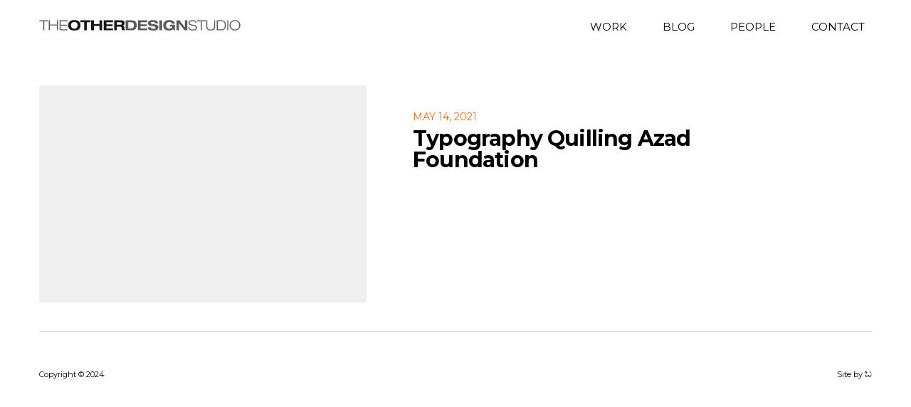

--- FILE ---
content_type: text/html; charset=UTF-8
request_url: https://theotherdesignstudio.com/2021/05/rock-paper-scissors-mostly-paper-scissors/typography-quilling-azad-foundation/
body_size: 5884
content:
<!doctype html>
<html lang="en">
<head>

	<!--[if lt IE 9]>
	<script src="https://theotherdesignstudio.com/wp-content/themes/tods/assets/js/html5-ie.js"></script>
	<![endif]-->

	<meta charset="UTF-8">
	<meta name="viewport" content="width=device-width, minimum-scale=1.0, maximum-scale=1.0">
	<meta name="theme-color" content="#333333">
	<link href="https://theotherdesignstudio.com/wp-content/themes/tods/favicon.ico" rel="shortcut icon">

	<meta name='robots' content='index, follow, max-image-preview:large, max-snippet:-1, max-video-preview:-1' />

	<!-- This site is optimized with the Yoast SEO plugin v21.4 - https://yoast.com/wordpress/plugins/seo/ -->
	<title>Typography Quilling Azad Foundation - The Other Design Studio</title>
	<link rel="canonical" href="https://theotherdesignstudio.com/2021/05/rock-paper-scissors-mostly-paper-scissors/typography-quilling-azad-foundation/" />
	<meta property="og:locale" content="en_US" />
	<meta property="og:type" content="article" />
	<meta property="og:title" content="Typography Quilling Azad Foundation - The Other Design Studio" />
	<meta property="og:url" content="https://theotherdesignstudio.com/2021/05/rock-paper-scissors-mostly-paper-scissors/typography-quilling-azad-foundation/" />
	<meta property="og:site_name" content="The Other Design Studio" />
	<meta property="article:modified_time" content="2021-05-14T05:26:46+00:00" />
	<meta property="og:image" content="https://theotherdesignstudio.com/2021/05/rock-paper-scissors-mostly-paper-scissors/typography-quilling-azad-foundation" />
	<meta property="og:image:width" content="1280" />
	<meta property="og:image:height" content="960" />
	<meta property="og:image:type" content="image/jpeg" />
	<meta name="twitter:card" content="summary_large_image" />
	<script type="application/ld+json" class="yoast-schema-graph">{"@context":"https://schema.org","@graph":[{"@type":"WebPage","@id":"https://theotherdesignstudio.com/2021/05/rock-paper-scissors-mostly-paper-scissors/typography-quilling-azad-foundation/","url":"https://theotherdesignstudio.com/2021/05/rock-paper-scissors-mostly-paper-scissors/typography-quilling-azad-foundation/","name":"Typography Quilling Azad Foundation - The Other Design Studio","isPartOf":{"@id":"https://theotherdesignstudio.com/#website"},"primaryImageOfPage":{"@id":"https://theotherdesignstudio.com/2021/05/rock-paper-scissors-mostly-paper-scissors/typography-quilling-azad-foundation/#primaryimage"},"image":{"@id":"https://theotherdesignstudio.com/2021/05/rock-paper-scissors-mostly-paper-scissors/typography-quilling-azad-foundation/#primaryimage"},"thumbnailUrl":"https://theotherdesignstudio.com/wp-content/uploads/2021/05/Typography-Quilling-Azad-Foundation.jpeg","datePublished":"2021-05-14T05:26:33+00:00","dateModified":"2021-05-14T05:26:46+00:00","breadcrumb":{"@id":"https://theotherdesignstudio.com/2021/05/rock-paper-scissors-mostly-paper-scissors/typography-quilling-azad-foundation/#breadcrumb"},"inLanguage":"en-US","potentialAction":[{"@type":"ReadAction","target":["https://theotherdesignstudio.com/2021/05/rock-paper-scissors-mostly-paper-scissors/typography-quilling-azad-foundation/"]}]},{"@type":"ImageObject","inLanguage":"en-US","@id":"https://theotherdesignstudio.com/2021/05/rock-paper-scissors-mostly-paper-scissors/typography-quilling-azad-foundation/#primaryimage","url":"https://theotherdesignstudio.com/wp-content/uploads/2021/05/Typography-Quilling-Azad-Foundation.jpeg","contentUrl":"https://theotherdesignstudio.com/wp-content/uploads/2021/05/Typography-Quilling-Azad-Foundation.jpeg","width":1280,"height":960},{"@type":"BreadcrumbList","@id":"https://theotherdesignstudio.com/2021/05/rock-paper-scissors-mostly-paper-scissors/typography-quilling-azad-foundation/#breadcrumb","itemListElement":[{"@type":"ListItem","position":1,"name":"Home","item":"https://theotherdesignstudio.com/"},{"@type":"ListItem","position":2,"name":"Rock, Paper, Scissors &#8211; Mostly Paper &#038; Scissors","item":"https://theotherdesignstudio.com/2021/05/rock-paper-scissors-mostly-paper-scissors/"},{"@type":"ListItem","position":3,"name":"Typography Quilling Azad Foundation"}]},{"@type":"WebSite","@id":"https://theotherdesignstudio.com/#website","url":"https://theotherdesignstudio.com/","name":"The Other Design Studio","description":"","potentialAction":[{"@type":"SearchAction","target":{"@type":"EntryPoint","urlTemplate":"https://theotherdesignstudio.com/?s={search_term_string}"},"query-input":"required name=search_term_string"}],"inLanguage":"en-US"}]}</script>
	<!-- / Yoast SEO plugin. -->


<link rel='dns-prefetch' href='//fonts.googleapis.com' />
<link rel="alternate" type="application/rss+xml" title="The Other Design Studio &raquo; Typography Quilling Azad Foundation Comments Feed" href="https://theotherdesignstudio.com/2021/05/rock-paper-scissors-mostly-paper-scissors/typography-quilling-azad-foundation/feed/" />
		<!-- This site uses the Google Analytics by MonsterInsights plugin v8.20.1 - Using Analytics tracking - https://www.monsterinsights.com/ -->
		<!-- Note: MonsterInsights is not currently configured on this site. The site owner needs to authenticate with Google Analytics in the MonsterInsights settings panel. -->
					<!-- No tracking code set -->
				<!-- / Google Analytics by MonsterInsights -->
		<script type="text/javascript">
window._wpemojiSettings = {"baseUrl":"https:\/\/s.w.org\/images\/core\/emoji\/14.0.0\/72x72\/","ext":".png","svgUrl":"https:\/\/s.w.org\/images\/core\/emoji\/14.0.0\/svg\/","svgExt":".svg","source":{"concatemoji":"https:\/\/theotherdesignstudio.com\/wp\/wp-includes\/js\/wp-emoji-release.min.js?ver=41e66d19365ef1286e0b2791ebfcc0bd"}};
/*! This file is auto-generated */
!function(i,n){var o,s,e;function c(e){try{var t={supportTests:e,timestamp:(new Date).valueOf()};sessionStorage.setItem(o,JSON.stringify(t))}catch(e){}}function p(e,t,n){e.clearRect(0,0,e.canvas.width,e.canvas.height),e.fillText(t,0,0);var t=new Uint32Array(e.getImageData(0,0,e.canvas.width,e.canvas.height).data),r=(e.clearRect(0,0,e.canvas.width,e.canvas.height),e.fillText(n,0,0),new Uint32Array(e.getImageData(0,0,e.canvas.width,e.canvas.height).data));return t.every(function(e,t){return e===r[t]})}function u(e,t,n){switch(t){case"flag":return n(e,"\ud83c\udff3\ufe0f\u200d\u26a7\ufe0f","\ud83c\udff3\ufe0f\u200b\u26a7\ufe0f")?!1:!n(e,"\ud83c\uddfa\ud83c\uddf3","\ud83c\uddfa\u200b\ud83c\uddf3")&&!n(e,"\ud83c\udff4\udb40\udc67\udb40\udc62\udb40\udc65\udb40\udc6e\udb40\udc67\udb40\udc7f","\ud83c\udff4\u200b\udb40\udc67\u200b\udb40\udc62\u200b\udb40\udc65\u200b\udb40\udc6e\u200b\udb40\udc67\u200b\udb40\udc7f");case"emoji":return!n(e,"\ud83e\udef1\ud83c\udffb\u200d\ud83e\udef2\ud83c\udfff","\ud83e\udef1\ud83c\udffb\u200b\ud83e\udef2\ud83c\udfff")}return!1}function f(e,t,n){var r="undefined"!=typeof WorkerGlobalScope&&self instanceof WorkerGlobalScope?new OffscreenCanvas(300,150):i.createElement("canvas"),a=r.getContext("2d",{willReadFrequently:!0}),o=(a.textBaseline="top",a.font="600 32px Arial",{});return e.forEach(function(e){o[e]=t(a,e,n)}),o}function t(e){var t=i.createElement("script");t.src=e,t.defer=!0,i.head.appendChild(t)}"undefined"!=typeof Promise&&(o="wpEmojiSettingsSupports",s=["flag","emoji"],n.supports={everything:!0,everythingExceptFlag:!0},e=new Promise(function(e){i.addEventListener("DOMContentLoaded",e,{once:!0})}),new Promise(function(t){var n=function(){try{var e=JSON.parse(sessionStorage.getItem(o));if("object"==typeof e&&"number"==typeof e.timestamp&&(new Date).valueOf()<e.timestamp+604800&&"object"==typeof e.supportTests)return e.supportTests}catch(e){}return null}();if(!n){if("undefined"!=typeof Worker&&"undefined"!=typeof OffscreenCanvas&&"undefined"!=typeof URL&&URL.createObjectURL&&"undefined"!=typeof Blob)try{var e="postMessage("+f.toString()+"("+[JSON.stringify(s),u.toString(),p.toString()].join(",")+"));",r=new Blob([e],{type:"text/javascript"}),a=new Worker(URL.createObjectURL(r),{name:"wpTestEmojiSupports"});return void(a.onmessage=function(e){c(n=e.data),a.terminate(),t(n)})}catch(e){}c(n=f(s,u,p))}t(n)}).then(function(e){for(var t in e)n.supports[t]=e[t],n.supports.everything=n.supports.everything&&n.supports[t],"flag"!==t&&(n.supports.everythingExceptFlag=n.supports.everythingExceptFlag&&n.supports[t]);n.supports.everythingExceptFlag=n.supports.everythingExceptFlag&&!n.supports.flag,n.DOMReady=!1,n.readyCallback=function(){n.DOMReady=!0}}).then(function(){return e}).then(function(){var e;n.supports.everything||(n.readyCallback(),(e=n.source||{}).concatemoji?t(e.concatemoji):e.wpemoji&&e.twemoji&&(t(e.twemoji),t(e.wpemoji)))}))}((window,document),window._wpemojiSettings);
</script>
<style type="text/css">
img.wp-smiley,
img.emoji {
	display: inline !important;
	border: none !important;
	box-shadow: none !important;
	height: 1em !important;
	width: 1em !important;
	margin: 0 0.07em !important;
	vertical-align: -0.1em !important;
	background: none !important;
	padding: 0 !important;
}
</style>
	<link rel='stylesheet' id='wp-block-library-css' href='https://theotherdesignstudio.com/wp/wp-includes/css/dist/block-library/style.min.css?ver=41e66d19365ef1286e0b2791ebfcc0bd' type='text/css' media='all' />
<style id='classic-theme-styles-inline-css' type='text/css'>
/*! This file is auto-generated */
.wp-block-button__link{color:#fff;background-color:#32373c;border-radius:9999px;box-shadow:none;text-decoration:none;padding:calc(.667em + 2px) calc(1.333em + 2px);font-size:1.125em}.wp-block-file__button{background:#32373c;color:#fff;text-decoration:none}
</style>
<style id='global-styles-inline-css' type='text/css'>
body{--wp--preset--color--black: #000000;--wp--preset--color--cyan-bluish-gray: #abb8c3;--wp--preset--color--white: #ffffff;--wp--preset--color--pale-pink: #f78da7;--wp--preset--color--vivid-red: #cf2e2e;--wp--preset--color--luminous-vivid-orange: #ff6900;--wp--preset--color--luminous-vivid-amber: #fcb900;--wp--preset--color--light-green-cyan: #7bdcb5;--wp--preset--color--vivid-green-cyan: #00d084;--wp--preset--color--pale-cyan-blue: #8ed1fc;--wp--preset--color--vivid-cyan-blue: #0693e3;--wp--preset--color--vivid-purple: #9b51e0;--wp--preset--gradient--vivid-cyan-blue-to-vivid-purple: linear-gradient(135deg,rgba(6,147,227,1) 0%,rgb(155,81,224) 100%);--wp--preset--gradient--light-green-cyan-to-vivid-green-cyan: linear-gradient(135deg,rgb(122,220,180) 0%,rgb(0,208,130) 100%);--wp--preset--gradient--luminous-vivid-amber-to-luminous-vivid-orange: linear-gradient(135deg,rgba(252,185,0,1) 0%,rgba(255,105,0,1) 100%);--wp--preset--gradient--luminous-vivid-orange-to-vivid-red: linear-gradient(135deg,rgba(255,105,0,1) 0%,rgb(207,46,46) 100%);--wp--preset--gradient--very-light-gray-to-cyan-bluish-gray: linear-gradient(135deg,rgb(238,238,238) 0%,rgb(169,184,195) 100%);--wp--preset--gradient--cool-to-warm-spectrum: linear-gradient(135deg,rgb(74,234,220) 0%,rgb(151,120,209) 20%,rgb(207,42,186) 40%,rgb(238,44,130) 60%,rgb(251,105,98) 80%,rgb(254,248,76) 100%);--wp--preset--gradient--blush-light-purple: linear-gradient(135deg,rgb(255,206,236) 0%,rgb(152,150,240) 100%);--wp--preset--gradient--blush-bordeaux: linear-gradient(135deg,rgb(254,205,165) 0%,rgb(254,45,45) 50%,rgb(107,0,62) 100%);--wp--preset--gradient--luminous-dusk: linear-gradient(135deg,rgb(255,203,112) 0%,rgb(199,81,192) 50%,rgb(65,88,208) 100%);--wp--preset--gradient--pale-ocean: linear-gradient(135deg,rgb(255,245,203) 0%,rgb(182,227,212) 50%,rgb(51,167,181) 100%);--wp--preset--gradient--electric-grass: linear-gradient(135deg,rgb(202,248,128) 0%,rgb(113,206,126) 100%);--wp--preset--gradient--midnight: linear-gradient(135deg,rgb(2,3,129) 0%,rgb(40,116,252) 100%);--wp--preset--font-size--small: 13px;--wp--preset--font-size--medium: 20px;--wp--preset--font-size--large: 36px;--wp--preset--font-size--x-large: 42px;--wp--preset--spacing--20: 0.44rem;--wp--preset--spacing--30: 0.67rem;--wp--preset--spacing--40: 1rem;--wp--preset--spacing--50: 1.5rem;--wp--preset--spacing--60: 2.25rem;--wp--preset--spacing--70: 3.38rem;--wp--preset--spacing--80: 5.06rem;--wp--preset--shadow--natural: 6px 6px 9px rgba(0, 0, 0, 0.2);--wp--preset--shadow--deep: 12px 12px 50px rgba(0, 0, 0, 0.4);--wp--preset--shadow--sharp: 6px 6px 0px rgba(0, 0, 0, 0.2);--wp--preset--shadow--outlined: 6px 6px 0px -3px rgba(255, 255, 255, 1), 6px 6px rgba(0, 0, 0, 1);--wp--preset--shadow--crisp: 6px 6px 0px rgba(0, 0, 0, 1);}:where(.is-layout-flex){gap: 0.5em;}:where(.is-layout-grid){gap: 0.5em;}body .is-layout-flow > .alignleft{float: left;margin-inline-start: 0;margin-inline-end: 2em;}body .is-layout-flow > .alignright{float: right;margin-inline-start: 2em;margin-inline-end: 0;}body .is-layout-flow > .aligncenter{margin-left: auto !important;margin-right: auto !important;}body .is-layout-constrained > .alignleft{float: left;margin-inline-start: 0;margin-inline-end: 2em;}body .is-layout-constrained > .alignright{float: right;margin-inline-start: 2em;margin-inline-end: 0;}body .is-layout-constrained > .aligncenter{margin-left: auto !important;margin-right: auto !important;}body .is-layout-constrained > :where(:not(.alignleft):not(.alignright):not(.alignfull)){max-width: var(--wp--style--global--content-size);margin-left: auto !important;margin-right: auto !important;}body .is-layout-constrained > .alignwide{max-width: var(--wp--style--global--wide-size);}body .is-layout-flex{display: flex;}body .is-layout-flex{flex-wrap: wrap;align-items: center;}body .is-layout-flex > *{margin: 0;}body .is-layout-grid{display: grid;}body .is-layout-grid > *{margin: 0;}:where(.wp-block-columns.is-layout-flex){gap: 2em;}:where(.wp-block-columns.is-layout-grid){gap: 2em;}:where(.wp-block-post-template.is-layout-flex){gap: 1.25em;}:where(.wp-block-post-template.is-layout-grid){gap: 1.25em;}.has-black-color{color: var(--wp--preset--color--black) !important;}.has-cyan-bluish-gray-color{color: var(--wp--preset--color--cyan-bluish-gray) !important;}.has-white-color{color: var(--wp--preset--color--white) !important;}.has-pale-pink-color{color: var(--wp--preset--color--pale-pink) !important;}.has-vivid-red-color{color: var(--wp--preset--color--vivid-red) !important;}.has-luminous-vivid-orange-color{color: var(--wp--preset--color--luminous-vivid-orange) !important;}.has-luminous-vivid-amber-color{color: var(--wp--preset--color--luminous-vivid-amber) !important;}.has-light-green-cyan-color{color: var(--wp--preset--color--light-green-cyan) !important;}.has-vivid-green-cyan-color{color: var(--wp--preset--color--vivid-green-cyan) !important;}.has-pale-cyan-blue-color{color: var(--wp--preset--color--pale-cyan-blue) !important;}.has-vivid-cyan-blue-color{color: var(--wp--preset--color--vivid-cyan-blue) !important;}.has-vivid-purple-color{color: var(--wp--preset--color--vivid-purple) !important;}.has-black-background-color{background-color: var(--wp--preset--color--black) !important;}.has-cyan-bluish-gray-background-color{background-color: var(--wp--preset--color--cyan-bluish-gray) !important;}.has-white-background-color{background-color: var(--wp--preset--color--white) !important;}.has-pale-pink-background-color{background-color: var(--wp--preset--color--pale-pink) !important;}.has-vivid-red-background-color{background-color: var(--wp--preset--color--vivid-red) !important;}.has-luminous-vivid-orange-background-color{background-color: var(--wp--preset--color--luminous-vivid-orange) !important;}.has-luminous-vivid-amber-background-color{background-color: var(--wp--preset--color--luminous-vivid-amber) !important;}.has-light-green-cyan-background-color{background-color: var(--wp--preset--color--light-green-cyan) !important;}.has-vivid-green-cyan-background-color{background-color: var(--wp--preset--color--vivid-green-cyan) !important;}.has-pale-cyan-blue-background-color{background-color: var(--wp--preset--color--pale-cyan-blue) !important;}.has-vivid-cyan-blue-background-color{background-color: var(--wp--preset--color--vivid-cyan-blue) !important;}.has-vivid-purple-background-color{background-color: var(--wp--preset--color--vivid-purple) !important;}.has-black-border-color{border-color: var(--wp--preset--color--black) !important;}.has-cyan-bluish-gray-border-color{border-color: var(--wp--preset--color--cyan-bluish-gray) !important;}.has-white-border-color{border-color: var(--wp--preset--color--white) !important;}.has-pale-pink-border-color{border-color: var(--wp--preset--color--pale-pink) !important;}.has-vivid-red-border-color{border-color: var(--wp--preset--color--vivid-red) !important;}.has-luminous-vivid-orange-border-color{border-color: var(--wp--preset--color--luminous-vivid-orange) !important;}.has-luminous-vivid-amber-border-color{border-color: var(--wp--preset--color--luminous-vivid-amber) !important;}.has-light-green-cyan-border-color{border-color: var(--wp--preset--color--light-green-cyan) !important;}.has-vivid-green-cyan-border-color{border-color: var(--wp--preset--color--vivid-green-cyan) !important;}.has-pale-cyan-blue-border-color{border-color: var(--wp--preset--color--pale-cyan-blue) !important;}.has-vivid-cyan-blue-border-color{border-color: var(--wp--preset--color--vivid-cyan-blue) !important;}.has-vivid-purple-border-color{border-color: var(--wp--preset--color--vivid-purple) !important;}.has-vivid-cyan-blue-to-vivid-purple-gradient-background{background: var(--wp--preset--gradient--vivid-cyan-blue-to-vivid-purple) !important;}.has-light-green-cyan-to-vivid-green-cyan-gradient-background{background: var(--wp--preset--gradient--light-green-cyan-to-vivid-green-cyan) !important;}.has-luminous-vivid-amber-to-luminous-vivid-orange-gradient-background{background: var(--wp--preset--gradient--luminous-vivid-amber-to-luminous-vivid-orange) !important;}.has-luminous-vivid-orange-to-vivid-red-gradient-background{background: var(--wp--preset--gradient--luminous-vivid-orange-to-vivid-red) !important;}.has-very-light-gray-to-cyan-bluish-gray-gradient-background{background: var(--wp--preset--gradient--very-light-gray-to-cyan-bluish-gray) !important;}.has-cool-to-warm-spectrum-gradient-background{background: var(--wp--preset--gradient--cool-to-warm-spectrum) !important;}.has-blush-light-purple-gradient-background{background: var(--wp--preset--gradient--blush-light-purple) !important;}.has-blush-bordeaux-gradient-background{background: var(--wp--preset--gradient--blush-bordeaux) !important;}.has-luminous-dusk-gradient-background{background: var(--wp--preset--gradient--luminous-dusk) !important;}.has-pale-ocean-gradient-background{background: var(--wp--preset--gradient--pale-ocean) !important;}.has-electric-grass-gradient-background{background: var(--wp--preset--gradient--electric-grass) !important;}.has-midnight-gradient-background{background: var(--wp--preset--gradient--midnight) !important;}.has-small-font-size{font-size: var(--wp--preset--font-size--small) !important;}.has-medium-font-size{font-size: var(--wp--preset--font-size--medium) !important;}.has-large-font-size{font-size: var(--wp--preset--font-size--large) !important;}.has-x-large-font-size{font-size: var(--wp--preset--font-size--x-large) !important;}
.wp-block-navigation a:where(:not(.wp-element-button)){color: inherit;}
:where(.wp-block-post-template.is-layout-flex){gap: 1.25em;}:where(.wp-block-post-template.is-layout-grid){gap: 1.25em;}
:where(.wp-block-columns.is-layout-flex){gap: 2em;}:where(.wp-block-columns.is-layout-grid){gap: 2em;}
.wp-block-pullquote{font-size: 1.5em;line-height: 1.6;}
</style>
<link rel='stylesheet' id='open_sans-css' href='https://fonts.googleapis.com/css?family=Open+Sans%3A400%2C400italic&#038;ver=1' type='text/css' media='all' />
<link rel='stylesheet' id='montserrat-css' href='https://fonts.googleapis.com/css?family=Montserrat%3A400%2C700&#038;ver=1' type='text/css' media='all' />
<link rel='stylesheet' id='royalslider-css' href='https://theotherdesignstudio.com/wp-content/themes/tods/assets/css/royalslider.css?ver=1.0.5' type='text/css' media='all' />
<link rel='stylesheet' id='fresco-css' href='https://theotherdesignstudio.com/wp-content/themes/tods/assets/css/fresco.css?ver=2.0.3' type='text/css' media='all' />
<link rel='stylesheet' id='tods-css' href='https://theotherdesignstudio.com/wp-content/themes/tods/assets/css/tods.css?ver=2' type='text/css' media='all' />
<link rel="https://api.w.org/" href="https://theotherdesignstudio.com/wp-json/" /><link rel="alternate" type="application/json" href="https://theotherdesignstudio.com/wp-json/wp/v2/media/1231" /><link rel="EditURI" type="application/rsd+xml" title="RSD" href="https://theotherdesignstudio.com/wp/xmlrpc.php?rsd" />

<link rel='shortlink' href='https://theotherdesignstudio.com/?p=1231' />
<link rel="alternate" type="application/json+oembed" href="https://theotherdesignstudio.com/wp-json/oembed/1.0/embed?url=https%3A%2F%2Ftheotherdesignstudio.com%2F2021%2F05%2Frock-paper-scissors-mostly-paper-scissors%2Ftypography-quilling-azad-foundation%2F" />
<link rel="alternate" type="text/xml+oembed" href="https://theotherdesignstudio.com/wp-json/oembed/1.0/embed?url=https%3A%2F%2Ftheotherdesignstudio.com%2F2021%2F05%2Frock-paper-scissors-mostly-paper-scissors%2Ftypography-quilling-azad-foundation%2F&#038;format=xml" />

</head>

<body>

	<div class="mobile-menu">

		<ul id="menu-main" class="menu"><li id="menu-item-22" class="menu-item menu-item-type-post_type menu-item-object-page menu-item-22"><a href="https://theotherdesignstudio.com/our-work/">Work</a></li>
<li id="menu-item-23" class="menu-item menu-item-type-post_type menu-item-object-page current_page_parent menu-item-23"><a href="https://theotherdesignstudio.com/blog/">Blog</a></li>
<li id="menu-item-21" class="menu-item menu-item-type-post_type menu-item-object-page menu-item-21"><a href="https://theotherdesignstudio.com/people/">People</a></li>
<li id="menu-item-25" class="contact menu-item menu-item-type-custom menu-item-object-custom menu-item-25"><a href="#">Contact</a></li>
</ul>
		<p class="contact-info">Our awesome works are freshly prepared in Bangalore using our finest ideas and delivered to your device anywhere.  Drop us a line or press <br />
+91  98807 53204 to call.<br />
<br />
/ <b><a href="mailto:aupradhan@gmail.com">aupradhan@gmail.com</a></b> /</p>

		<p class="credits">Copyright © 2024<br>Site by <a href="http://www.bhushanraj.com" target="_blank" class="bhushan-logo" title="Bhushanraj">Bhushanraj</a></p>

	</div> <!-- .mobile-menu -->

	<div class="site-container">

		<header id="header">

			<div class="contact-container">

				<p>Our awesome works are freshly prepared in Bangalore using our finest ideas and delivered to your device anywhere.  Drop us a line or press <br />
+91  98807 53204 to call.<br />
<br />
/ <b><a href="mailto:aupradhan@gmail.com">aupradhan@gmail.com</a></b> /</p>

			</div> <!-- .contact-container -->

			<div class="wrap">

				<a href="https://theotherdesignstudio.com" class="logo">The Other Design Studio</a>

				<a href="http://www.thisisthepicture.com/#photography" target="_blank" class="titp"></a>

				<nav>

					<ul id="menu-main-1" class="menu"><li class="menu-item menu-item-type-post_type menu-item-object-page menu-item-22"><a href="https://theotherdesignstudio.com/our-work/">Work</a></li>
<li class="menu-item menu-item-type-post_type menu-item-object-page current_page_parent menu-item-23"><a href="https://theotherdesignstudio.com/blog/">Blog</a></li>
<li class="menu-item menu-item-type-post_type menu-item-object-page menu-item-21"><a href="https://theotherdesignstudio.com/people/">People</a></li>
<li class="contact menu-item menu-item-type-custom menu-item-object-custom menu-item-25"><a href="#">Contact</a></li>
</ul>
					<span class="line"></span>

				</nav>

				<a href="#" class="mobile-menu-handle"></a>

			</div> <!-- .wrap -->

		</header>

		<div class="blog-archive">
		
			<div class="wrap">
			
								<div class="items">
				
										<article>
			
												<figure><a href="https://theotherdesignstudio.com/2021/05/rock-paper-scissors-mostly-paper-scissors/typography-quilling-azad-foundation/"><span class="placeholder "></span></a></figure>
						
						<div class="content">
						
							<time>May 14, 2021</time>

							<h3><a href="https://theotherdesignstudio.com/2021/05/rock-paper-scissors-mostly-paper-scissors/typography-quilling-azad-foundation/">Typography Quilling Azad Foundation</a></h3>

														<div class="excerpt"></div>

							<div class="mobile-excerpt"><p></p></div>
													
						</div> <!-- .content -->
					
					</article>
									
				</div> <!-- .items -->
				
							
			</div> <!-- .wrap -->
		
		</div> <!-- .blog-archive -->


				<footer id="footer">
		
			<div class="wrap">
			
				<p class="copyright">Copyright © 2024</p>

				<p class="credits">Site by <a href="http://www.bhushanraj.com" target="_blank" class="bhushan-logo" title="Bhushanraj">Bhushanraj</a></p>
			
			</div> <!-- .wrap -->
		
		</footer>
			
	</div> <!-- .site-container -->

	<script type='text/javascript' src='https://theotherdesignstudio.com/wp-content/themes/tods/assets/js/jquery.js?ver=1.11.3' id='jquery-js'></script>
<script type='text/javascript' src='https://theotherdesignstudio.com/wp-content/themes/tods/assets/js/jquery.royalslider.js?ver=9.5.0' id='royalslider-js'></script>
<script type='text/javascript' src='https://theotherdesignstudio.com/wp-content/themes/tods/assets/js/jquery.easing.js?ver=1.3' id='easing-js'></script>
<script type='text/javascript' src='https://theotherdesignstudio.com/wp-content/themes/tods/assets/js/isotope.js?ver=2.2.0' id='isotope-js'></script>
<script type='text/javascript' src='https://theotherdesignstudio.com/wp-content/themes/tods/assets/js/fresco.js?ver=2.0.3' id='fresco-js'></script>
<script type='text/javascript' src='https://theotherdesignstudio.com/wp/wp-includes/js/imagesloaded.min.js?ver=4.1.4' id='imagesloaded-js'></script>
<script type='text/javascript' src='https://theotherdesignstudio.com/wp-content/themes/tods/assets/js/core.js?ver=1' id='core-js'></script>

</body>
</html>


--- FILE ---
content_type: text/css
request_url: https://theotherdesignstudio.com/wp-content/themes/tods/assets/css/tods.css?ver=2
body_size: 5157
content:
@charset "utf-8";*{margin:0;padding:0;border:0;outline:0;text-decoration:none;vertical-align:baseline}article,aside,details,figcaption,figure,footer,header,hgroup,menu,nav,section{display:block}ol,ul{list-style-type:none}body{-webkit-font-smoothing:antialiased!important;-moz-osx-font-smoothing:grayscale!important;font-family:'Open Sans',Arial,sans-serif;font-size:15px;line-height:1;color:#000;margin-top:70px}@media screen and (max-width:1220px){body{margin-top:65px}}a{color:inherit}img{display:block}h1,h2,h3,h4,h5{font-family:Montserrat,Arial,sans-serif;font-weight:700}::-moz-selection{background-color:#ff6800;color:#fff}::selection{background-color:#ff6800;color:#fff}::-o-selection{background-color:#ff6800;color:#fff}::-ms-selection{background-color:#ff6800;color:#fff}::-webkit-selection{background-color:#ff6800;color:#fff}body:after{display:none;content:url(../images/tooltip-bg.png) url(../images/tooltip-arrow.png)}.wrap{width:1170px;margin:0 auto}.cms-content h1{font-size:42px;line-height:1em;letter-spacing:-.019em}.cms-content h1+p{margin-top:20px}.cms-content p{font-size:15px;line-height:1.4em;margin-top:28px;margin-bottom:28px}.cms-content p img{width:100%;height:auto}.cms-content time{text-transform:uppercase;font-size:14px;color:#ff6800;font-family:Montserrat,Arial,sans-serif;margin-bottom:15px;display:block}.cms-content .callout{font-family:Montserrat,Arial,sans-serif;font-weight:700;font-size:30px;line-height:1.33em;letter-spacing:-.019em;padding-left:53px;border-left:6px solid #ff6800;padding-top:24px;padding-bottom:24px;margin-top:60px;margin-bottom:60px;margin-right:30px}.cms-content .soundcloud{margin-top:70px;margin-bottom:70px}.cms-content .embed-video{position:relative;padding-bottom:56.25%;height:0;overflow:hidden;max-width:100%;margin-top:80px;margin-bottom:80px}.cms-content .embed-video embed,.cms-content .embed-video iframe,.cms-content .embed-video object{position:absolute;top:0;left:0;width:100%;height:100%}.cms-content figure{margin-top:48px;margin-bottom:48px}.cms-content figure img{width:100%;height:auto}.cms-content figure figcaption{font-size:13px;font-style:italic;padding:10px;padding-bottom:0;line-height:1.2em}.cms-content .gallery{margin-top:70px;margin-bottom:70px}.cms-content .gallery .slider{height:620px;overflow:hidden}.cms-content .gallery .royalSlider{margin:0 auto;width:auto;height:100%}.cms-content .gallery .rsOverflow{overflow:visible}.cms-content .gallery .rsContent .full-size{display:block;position:absolute;bottom:30px;right:30px;background-color:#000;z-index:99;width:30px;height:30px;background-image:url(../images/icon-full-screen.png);background-position:center center;background-repeat:no-repeat;-webkit-background-size:60% auto;-moz-background-size:60% auto;-o-background-size:60% auto;background-size:60% auto;-webkit-opacity:.7;-khtml-opacity:.7;-moz-opacity:.7;opacity:.7}@media screen and (max-width:1100px){.cms-content time{font-size:13px}.cms-content .callout{font-size:24px;padding-left:43px;margin-right:20px}.cms-content .gallery .rsContent .full-size{display:none}}@media screen and (max-width:1000px){.cms-content h1{font-size:30px}}@media screen and (max-width:767px){.cms-content figure,.cms-content p{margin-top:35px;margin-bottom:35px}.cms-content figure figcaption{font-style:13px}.cms-content .callout{font-size:20px;padding-left:35px;margin-top:45px;margin-bottom:45px}.cms-content .embed-video,.cms-content .gallery,.cms-content .soundcloud{margin-top:55px;margin-bottom:55px}}.fr-window canvas{left:-99999px!important}.social-navigation{display:inline-block;font-size:0}.social-navigation li{margin-left:40px;display:inline-block;vertical-align:middle;position:relative}.social-navigation li:first-child{margin-left:0}.social-navigation li a{display:inline-block;width:17px;height:16px}.social-navigation li.facebook a{background-image:url(../images/social-navigation/facebook.png);background-image:-webkit-gradient(linear,left top,left bottom,from(transparent),to(transparent)),url(../images/social-navigation/facebook.svg);background-image:-webkit-linear-gradient(transparent,transparent),url(../images/social-navigation/facebook.svg);background-image:-o-linear-gradient(transparent,transparent),url(../images/social-navigation/facebook.svg);background-image:linear-gradient(transparent,transparent),url(../images/social-navigation/facebook.svg);width:11px;height:19px}.social-navigation li.twitter a{background-image:url(../images/social-navigation/twitter.png);background-image:-webkit-gradient(linear,left top,left bottom,from(transparent),to(transparent)),url(../images/social-navigation/twitter.svg);background-image:-webkit-linear-gradient(transparent,transparent),url(../images/social-navigation/twitter.svg);background-image:-o-linear-gradient(transparent,transparent),url(../images/social-navigation/twitter.svg);background-image:linear-gradient(transparent,transparent),url(../images/social-navigation/twitter.svg);width:19px}.social-navigation li.work a{background-image:url(../images/social-navigation/work.png);background-image:-webkit-gradient(linear,left top,left bottom,from(transparent),to(transparent)),url(../images/social-navigation/work.svg);background-image:-webkit-linear-gradient(transparent,transparent),url(../images/social-navigation/work.svg);background-image:-o-linear-gradient(transparent,transparent),url(../images/social-navigation/work.svg);background-image:linear-gradient(transparent,transparent),url(../images/social-navigation/work.svg)}.social-navigation li.next a{background-image:url(../images/social-navigation/next.png);background-image:-webkit-gradient(linear,left top,left bottom,from(transparent),to(transparent)),url(../images/social-navigation/next.svg);background-image:-webkit-linear-gradient(transparent,transparent),url(../images/social-navigation/next.svg);background-image:-o-linear-gradient(transparent,transparent),url(../images/social-navigation/next.svg);background-image:linear-gradient(transparent,transparent),url(../images/social-navigation/next.svg)}.social-navigation li .tool-tip{position:absolute;font-size:13px;font-family:Montserrat,Arial,sans-serif;top:-70px;left:50%;margin-left:-55px;width:110px;padding-top:15px;padding-bottom:15px;text-align:center;background-image:url(../images/tooltip-bg.png);color:#f8f8f8;-webkit-border-radius:2px;-moz-border-radius:2px;border-radius:2px;-moz-background-clip:padding;-webkit-background-clip:padding-box;background-clip:padding-box;z-index:99}.social-navigation li .tool-tip .arrow{display:block;background-image:url(../images/tooltip-arrow.png);width:10px;height:10px;position:absolute;bottom:-10px;left:50%;margin-left:-5px}@media screen and (max-width:1100px){.social-navigation li .tool-tip{display:none!important}}.pagination{overflow:hidden;text-align:center;font-size:0}.pagination a,.pagination span{display:inline-block;font-family:Montserrat,Arial,sans-serif;font-size:15px;line-height:20px;margin-left:8px;margin-right:8px;vertical-align:middle}.pagination span{color:#ff6800}.pagination span.dots{color:#000;margin:0}.pagination .next,.pagination .prev{text-indent:-999px;overflow:hidden;width:20px;height:20px;background-repeat:no-repeat;background-position:center center}.pagination .prev{margin-left:0;margin-right:37px;background-image:url(../images/pagination-prev.png);background-image:-webkit-gradient(linear,left top,left bottom,from(transparent),to(transparent)),url(../images/pagination-prev.svg);background-image:-webkit-linear-gradient(transparent,transparent),url(../images/pagination-prev.svg);background-image:-o-linear-gradient(transparent,transparent),url(../images/pagination-prev.svg);background-image:linear-gradient(transparent,transparent),url(../images/pagination-prev.svg)}.pagination .next{margin-right:0;margin-left:37px;background-image:url(../images/pagination-next.png);background-image:-webkit-gradient(linear,left top,left bottom,from(transparent),to(transparent)),url(../images/pagination-next.svg);background-image:-webkit-linear-gradient(transparent,transparent),url(../images/pagination-next.svg);background-image:-o-linear-gradient(transparent,transparent),url(../images/pagination-next.svg);background-image:linear-gradient(transparent,transparent),url(../images/pagination-next.svg)}.contact-container{background-color:#ff6800;color:#fff;padding:50px;display:none}.contact-container ::-moz-selection{background-color:#000;color:#fff}.contact-container ::selection{background-color:#000;color:#fff}.contact-container ::-o-selection{background-color:#000;color:#fff}.contact-container ::-ms-selection{background-color:#000;color:#fff}.contact-container ::-webkit-selection{background-color:#000;color:#fff}.contact-container p{font-family:Montserrat,Arial,sans-serif;font-size:21px;line-height:1.57em;letter-spacing:-.024em;width:500px}@media screen and (max-width:767px){.contact-container{display:none!important}}#header{overflow:hidden;height:70px;position:fixed;width:100%;top:0;left:0;background-color:#fff;z-index:100}#header.contact-open{height:auto;padding-bottom:25px}#header .logo{display:block;width:283px;height:15px;background-image:url(../images/logo-tods.png);background-image:-webkit-gradient(linear,left top,left bottom,from(transparent),to(transparent)),url(../images/logo-tods.svg);background-image:-webkit-linear-gradient(transparent,transparent),url(../images/logo-tods.svg);background-image:-o-linear-gradient(transparent,transparent),url(../images/logo-tods.svg);background-image:linear-gradient(transparent,transparent),url(../images/logo-tods.svg);text-indent:-999px;overflow:hidden;float:left;margin-top:28px}#header nav{float:right;overflow:hidden;position:relative}#header nav .line{position:absolute;height:5px;background-color:#ff6800;top:0;z-index:20;display:none}#header nav li{float:left;margin-left:30px;font-family:Montserrat,Arial,sans-serif;text-transform:uppercase}#header nav li:first-child{margin-left:0}#header nav li a{display:block;padding-left:10px;padding-right:10px;padding-top:30px}#header nav li.current-menu-item a,#header nav li.current-page-ancestor a,#header nav li:hover a{color:#ff6800}#header .mobile-menu-handle{display:none;background-image:url(../images/mobile-menu-handle.png);background-image:-webkit-gradient(linear,left top,left bottom,from(transparent),to(transparent)),url(../images/mobile-menu-handle.svg);background-image:-webkit-linear-gradient(transparent,transparent),url(../images/mobile-menu-handle.svg);background-image:-o-linear-gradient(transparent,transparent),url(../images/mobile-menu-handle.svg);background-image:linear-gradient(transparent,transparent),url(../images/mobile-menu-handle.svg);width:18px;height:13px;float:right;margin-top:27px}@media screen and (max-width:1220px){#header{height:65px}#header .wrap{width:auto;padding-left:25px;padding-right:25px}#header .logo{-webkit-transform:scale(.802);-moz-transform:scale(.802);-ms-transform:scale(.802);-o-transform:scale(.802);-moz-transform-origin:top left;-webkit-transform-origin:top left;-ms-transform-origin:top left;-o-transform-origin:top left;margin-top:25px}}@media screen and (max-width:1100px){#header nav li{font-size:13px;margin-left:25px}#header nav li a{padding-top:27px}#header .titp{display:none}}@media screen and (max-width:767px){#header nav{display:none}#header .logo{margin-top:27px}#header .mobile-menu-handle{display:block}}@media screen and (max-width:400px){#header .logo{width:227px;height:12px;-webkit-transform:scale(1);-moz-transform:scale(1);-ms-transform:scale(1);-o-transform:scale(1);-webkit-background-size:100%;-moz-background-size:100%;-o-background-size:100%;background-size:100%;background-repeat:no-repeat}}.mobile-menu{display:none;width:0;position:fixed;top:0;right:0;background-color:#000;color:#fff;text-align:center;font-family:Montserrat,Arial,sans-serif;overflow-y:scroll;z-index:150}.mobile-menu ul{padding-top:22px;margin-bottom:50px}.mobile-menu ul li{margin-top:28px;text-transform:uppercase}.mobile-menu .contact-info{font-size:13px;line-height:1.23em;padding-top:22px;border-top:1px solid #fff;margin-left:24px;margin-right:24px;display:none;margin-bottom:40px}.mobile-menu .credits{font-size:11px;line-height:1.55em;width:100%;position:absolute;bottom:28px}.mobile-menu .credits .bhushan-logo{display:inline-block;width:11px;height:9px;background-image:url(../images/logo-bhushan-mobile.png);background-image:-webkit-gradient(linear,left top,left bottom,from(transparent),to(transparent)),url(../images/logo-bhushan-mobile.svg);background-image:-webkit-linear-gradient(transparent,transparent),url(../images/logo-bhushan-mobile.svg);background-image:-o-linear-gradient(transparent,transparent),url(../images/logo-bhushan-mobile.svg);background-image:linear-gradient(transparent,transparent),url(../images/logo-bhushan-mobile.svg);text-indent:-999px;overflow:hidden}@media screen and (max-width:767px){.mobile-menu{display:block}}@media screen and (max-height:430px){.mobile-menu .credits{display:none}}#footer{overflow:hidden;padding-top:25px;padding-bottom:25px}#footer p{font-family:Montserrat,Arial,sans-serif;font-size:11px}#footer .copyright{float:left}#footer .credits{float:right}#footer .credits .bhushan-logo{display:inline-block;background-image:url(../images/logo-bhushan.png);background-image:-webkit-gradient(linear,left top,left bottom,from(transparent),to(transparent)),url(../images/logo-bhushan.svg);background-image:-webkit-linear-gradient(transparent,transparent),url(../images/logo-bhushan.svg);background-image:-o-linear-gradient(transparent,transparent),url(../images/logo-bhushan.svg);background-image:linear-gradient(transparent,transparent),url(../images/logo-bhushan.svg);width:10px;height:8px;text-indent:-999px;overflow:hidden}@media screen and (max-width:1220px){#footer .wrap{width:auto;padding-left:25px;padding-right:25px}}@media screen and (max-width:767px){#footer .copyright,#footer .credits{float:none;text-align:center;line-height:1.5em}}.home-page .slider{width:100%}.home-page .slider .rsContent{background-color:#000;text-align:center;line-height:1.2em;-webkit-background-size:cover;-moz-background-size:cover;-o-background-size:cover;background-size:cover;background-repeat:no-repeat;background-position:center center}.home-page .slider .rsContent .container{display:table;width:100%;height:100%}.home-page .slider .rsContent .content{display:table-cell;vertical-align:middle}.home-page .slider .rsContent img{display:inline-block;max-width:1100px;height:auto}.home-page .slider .rsContent .caption{position:absolute;bottom:30px;text-align:center;width:100%}.home-page .slider .rsContent .caption p{display:inline-block;background-color:#fff;font-family:Montserrat,Arial,sans-serif;font-style:13px;padding:12px;-webkit-border-radius:3px;-moz-border-radius:3px;border-radius:3px;-moz-background-clip:padding;-webkit-background-clip:padding-box;background-clip:padding-box}.home-page .slider .rsArrow{display:block;width:30px;height:50px;background-repeat:no-repeat;position:absolute;top:50%;margin-top:-25px;-webkit-opacity:.6;-khtml-opacity:.6;-moz-opacity:.6;opacity:.6}.home-page .slider .rsArrow.rsArrowLeft{background-image:url(../images/slide-arrow-left.png);background-image:-webkit-gradient(linear,left top,left bottom,from(transparent),to(transparent)),url(../images/slide-arrow-left.svg);background-image:-webkit-linear-gradient(transparent,transparent),url(../images/slide-arrow-left.svg);background-image:-o-linear-gradient(transparent,transparent),url(../images/slide-arrow-left.svg);background-image:linear-gradient(transparent,transparent),url(../images/slide-arrow-left.svg);background-position:left center;left:30px}.home-page .slider .rsArrow.rsArrowRight{background-image:url(../images/slide-arrow-right.png);background-image:-webkit-gradient(linear,left top,left bottom,from(transparent),to(transparent)),url(../images/slide-arrow-right.svg);background-image:-webkit-linear-gradient(transparent,transparent),url(../images/slide-arrow-right.svg);background-image:-o-linear-gradient(transparent,transparent),url(../images/slide-arrow-right.svg);background-image:linear-gradient(transparent,transparent),url(../images/slide-arrow-right.svg);right:30px;background-position:right center}@media screen and (max-width:1100px){.home-page .slider .rsContent img{width:90%;height:auto}.home-page .slider .rsArrow{display:none!important}}.our-work{padding-top:40px}.our-work article{width:490px}.our-work article h1{font-size:42px}.our-work article p{font-size:15px;line-height:1.4em;margin-top:20px}.our-work .filters{margin-top:68px}.our-work .filters ul{overflow:hidden}.our-work .filters li{float:left;margin-left:35px;text-transform:uppercase;font-size:13px;font-family:Montserrat,Arial,sans-serif;height:34px;line-height:34px}.our-work .filters li.title{margin-left:0;font-size:14px;padding-right:14px}.our-work .filters li a{padding-left:14px;padding-right:14px;display:block}.our-work .filters li a.active{background-color:#ff6800;color:#fff;-webkit-border-radius:3px;-moz-border-radius:3px;border-radius:3px;-moz-background-clip:padding;-webkit-background-clip:padding-box;background-clip:padding-box}.our-work .mobile-filters{margin-top:27px;overflow:hidden;border:1px solid #ff6800;background-image:url(../images/filter-circle.png);background-image:-webkit-gradient(linear,left top,left bottom,from(transparent),to(transparent)),url(../images/filter-circle.svg);background-image:-webkit-linear-gradient(transparent,transparent),url(../images/filter-circle.svg);background-image:-o-linear-gradient(transparent,transparent),url(../images/filter-circle.svg);background-image:linear-gradient(transparent,transparent),url(../images/filter-circle.svg);background-repeat:no-repeat;background-position:right center;-webkit-border-radius:2px;-moz-border-radius:2px;border-radius:2px;-moz-background-clip:padding;-webkit-background-clip:padding-box;background-clip:padding-box;width:180px;height:36px;display:none}.our-work .mobile-filters select{-webkit-box-sizing:border-box;-moz-box-sizing:border-box;box-sizing:border-box;background:0 0;border:0;outline:0;padding:9px 0 9px 16px;font-size:18px;width:120%;height:36px;-webkit-user-select:none;-moz-user-select:-moz-none;-ms-user-select:none;user-select:none;-webkit-appearance:none;-moz-appearance:radio-container;appearance:none;color:inherit;font-family:Montserrat,Arial,sans-serif;font-size:13px;text-transform:uppercase}.our-work .mobile-filters select:-moz-focusring{color:transparent;text-shadow:0 0 0 #000}.our-work .work-container{width:1170px;margin:0 auto;margin-top:25px;overflow:hidden;min-height:400px}.our-work .work-container .gutter-sizer{width:1.02564103%}.our-work .work-container .item{margin-top:1.02564103%;float:left;width:24.18803419%;position:relative}.our-work .work-container .item img{width:100%;height:auto}.our-work .work-container .item .title{display:block;margin:15px;padding:15px;padding-top:14px;padding-bottom:14px;margin-top:0;background-color:#fff;position:absolute;bottom:0;left:0;font-size:13px;line-height:1.23em;font-family:Montserrat,Arial,sans-serif;-webkit-opacity:0;-khtml-opacity:0;-moz-opacity:0;opacity:0;-webkit-transition:opacity .15s ease-in;-moz-transition:opacity .15s ease-in;-o-transition:opacity .15s ease-in;transition:opacity .15s ease-in;-webkit-transform:translateZ(0)}.our-work .work-container .item .title .arrow{display:inline-block;width:11px;height:6px;background-image:url(../images/arrow-right.png);background-image:-webkit-gradient(linear,left top,left bottom,from(transparent),to(transparent)),url(../images/arrow-right.svg);background-image:-webkit-linear-gradient(transparent,transparent),url(../images/arrow-right.svg);background-image:-o-linear-gradient(transparent,transparent),url(../images/arrow-right.svg);background-image:linear-gradient(transparent,transparent),url(../images/arrow-right.svg);vertical-align:middle;margin-left:5px}.our-work .work-container .item:hover .title{-webkit-opacity:1;-khtml-opacity:1;-moz-opacity:1;opacity:1}@media screen and (max-width:1270px){.our-work .wrap{width:auto;padding-left:50px;padding-right:50px}.our-work .filters li{margin-left:10px}}@media screen and (max-width:1206px){.our-work .work-container{width:auto;margin-left:18px;margin-right:18px;min-height:300px}}@media screen and (max-width:1100px){.our-work article h1{font-size:35px}.our-work .filters{display:none}.our-work .mobile-filters{display:block}.our-work .work-container{margin-left:1.04166667%;margin-right:1.04166667%;margin-top:37px}.our-work .work-container .gutter-sizer{width:1.04166667%}.our-work .work-container .item{margin-top:1.04166667%;width:32.55208333%}.our-work .work-container .item .title{display:none}}@media screen and (max-width:767px){.our-work{padding-top:10px}.our-work .wrap{padding-left:25px;padding-right:25px}.our-work article{display:none}.our-work .mobile-filters{width:auto;margin-top:0}.our-work .work-container{margin-top:15px;min-height:200px;margin-left:1.4084507%;margin-right:1.4084507%}.our-work .work-container .gutter-sizer{width:1.64319249%}.our-work .work-container .item{margin-top:1.4084507%;width:49.06103286%}}.single-project .banner{position:relative;padding-bottom:31.59722222%;background-position:center center;-webkit-background-size:cover;-moz-background-size:cover;-o-background-size:cover;background-size:cover;background-repeat:no-repeat}.single-project .banner .content{position:absolute;width:100%;height:100%;top:0;left:0;text-align:center}.single-project .banner .container,.single-project .banner .image-container{display:inline}.single-project .banner img{height:100%;max-height:455px;width:auto;display:inline-block}.single-project .description{background-color:#999;overflow:hidden;position:relative;z-index:5;padding-bottom:295px;padding-top:60px}.single-project .description article{padding-left:100px;padding-right:100px;overflow:hidden}.single-project .description article .title{float:left;width:36.08247423%}.single-project .description article .content{float:right;width:58.7628866%}.single-project .description article h1{font-size:42px;line-height:1em;letter-spacing:-.019em}.single-project .description article .category{font-family:Montserrat,Arial,sans-serif;font-size:14px;text-transform:uppercase;display:block;margin-top:5px;padding-left:3px}.single-project .description article p{font-size:15px;line-height:1.4em}.single-project .images{position:relative;z-index:10;margin-top:-235px;overflow:hidden}.single-project .images .row{margin-top:10px;overflow:hidden}.single-project .images .row:first-child{margin-top:0}.single-project .images .row img{width:100%;height:auto}.single-project .images .row .two-col{width:49.57264957%;float:right}.single-project .images .row .two-col:first-child{float:left}.single-project .images .row .video-container{position:relative;padding-bottom:56.25%;height:0;overflow:hidden;max-width:100%}.single-project .images .row .video-container embed,.single-project .images .row .video-container iframe,.single-project .images .row .video-container object{position:absolute;top:0;left:0;width:100%;height:100%}.single-project .social-navigation{display:block;text-align:center;margin-top:30px}.single-project .related-projects{margin-top:40px}.single-project .related-projects h3{font-size:24px}.single-project .related-projects .items{margin-top:28px;overflow:hidden}.single-project .related-projects .items .item{float:left;width:23.76068376%;margin-left:1.62393162%;position:relative}.single-project .related-projects .items .item:first-child{margin-left:0}.single-project .related-projects .items .item img{width:100%;height:auto}.single-project .related-projects .items .item span{display:block}.single-project .related-projects .items .item .overlay{position:absolute;top:0;left:0;width:100%;height:100%;background-color:#000;color:#fff;display:none}.single-project .related-projects .items .item .overlay .container{padding:25px;position:absolute;top:0;left:0;width:100%;height:100%;-webkit-box-sizing:border-box;-moz-box-sizing:border-box;box-sizing:border-box}.single-project .related-projects .items .item .overlay .title{font-family:Montserrat,Arial,sans-serif;font-weight:700;font-size:22px;line-height:1.18em}.single-project .related-projects .items .item .overlay .view{position:absolute;bottom:25px;left:25px;font-size:14px}.single-project .related-projects .items .item .overlay .view .arrow{display:inline-block;width:12px;height:8px;background-image:url(../images/arrow-right-alt.png);background-image:-webkit-gradient(linear,left top,left bottom,from(transparent),to(transparent)),url(../images/arrow-right-alt.svg);background-image:-webkit-linear-gradient(transparent,transparent),url(../images/arrow-right-alt.svg);background-image:-o-linear-gradient(transparent,transparent),url(../images/arrow-right-alt.svg);background-image:linear-gradient(transparent,transparent),url(../images/arrow-right-alt.svg);vertical-align:middle;margin-left:5px}.single-project .related-projects .items .item:hover .overlay{display:block}@media screen and (min-width:1500px){.single-project .banner .container{display:table;width:100%;height:100%}.single-project .banner .image-container{display:table-cell;vertical-align:middle;height:100%;min-height:455px}}@media screen and (max-width:1170px){.single-project .wrap{width:auto}}@media screen and (max-width:1100px){.single-project .banner{padding-bottom:45.87155963%}.single-project .description{padding-top:45px;padding-bottom:45px}.single-project .description article{padding-left:60px;padding-right:60px}.single-project .description article .title{width:30.86419753%}.single-project .description article .content{width:61.72839506%}.single-project .images{margin-top:0}.single-project .images .row{margin-top:0}.single-project .images .row .two-col{width:50%}.single-project .related-projects{margin-top:30px;margin-left:1.04166667%;margin-right:1.04166667%}.single-project .related-projects h3{display:none}.single-project .related-projects .items{margin-top:0}.single-project .related-projects .items .item{width:32.62367021%;margin-left:1.06382979%}.single-project .related-projects .items .item.item-4{display:none}}@media screen and (max-width:1000px){.single-project .description article h1{font-size:30px}.single-project .description article .category{font-size:13px;margin-top:7px}}@media screen and (max-width:767px){.single-project .description{padding-top:35px;padding-bottom:35px}.single-project .description article{padding-left:35px;padding-right:35px}.single-project .description article .category{padding-left:0}.single-project .description article .content,.single-project .description article .title{width:auto;float:none;margin:0}.single-project .description article .content{margin-top:35px}.single-project .related-projects{margin-left:1.15740741%;margin-right:1.15740741%}.single-project .related-projects .items .item{width:49.53703704%;margin-left:.92592593%}.single-project .related-projects .items .item.item-3{display:none}.single-project .related-projects .items .item .overlay{display:none!important}}.blog-archive{padding-top:50px;padding-bottom:30px}.blog-archive article{margin-top:40px;padding-bottom:40px;border-bottom:1px solid #d2d2d2;overflow:hidden}.blog-archive article:first-child{margin-top:0}.blog-archive article figure{width:39.31623932%;float:left}.blog-archive article figure img{width:100%;height:auto}.blog-archive article figure .placeholder{display:block;padding-bottom:66.30434783%;background-repeat:no-repeat;background-position:center center;background-color:#efefef}.blog-archive article figure .placeholder.image{background-color:#9013fe;background-image:url(../images/blog/placeholder-image.png);background-image:-webkit-gradient(linear,left top,left bottom,from(transparent),to(transparent)),url(../images/blog/placeholder-image.svg);background-image:-webkit-linear-gradient(transparent,transparent),url(../images/blog/placeholder-image.svg);background-image:-o-linear-gradient(transparent,transparent),url(../images/blog/placeholder-image.svg);background-image:linear-gradient(transparent,transparent),url(../images/blog/placeholder-image.svg)}.blog-archive article figure .placeholder.audio{background-color:#ff6800;background-image:url(../images/blog/placeholder-audio.png);background-image:-webkit-gradient(linear,left top,left bottom,from(transparent),to(transparent)),url(../images/blog/placeholder-audio.svg);background-image:-webkit-linear-gradient(transparent,transparent),url(../images/blog/placeholder-audio.svg);background-image:-o-linear-gradient(transparent,transparent),url(../images/blog/placeholder-audio.svg);background-image:linear-gradient(transparent,transparent),url(../images/blog/placeholder-audio.svg)}.blog-archive article .content{width:50.42735043%;margin-right:4.7008547%;padding-top:37px;float:right}.blog-archive article time{color:#ff6800;text-transform:uppercase;display:block;font-family:Montserrat,Arial,sans-serif;font-size:14px}.blog-archive article h3{font-size:30px;line-height:1em;letter-spacing:-.027em;margin-top:9px;width:460px}.blog-archive article .mobile-excerpt{display:none}.blog-archive article p{font-size:15px;line-height:1.4em;margin-top:13px}.blog-archive .pagination{margin-top:60px}@media screen and (max-width:1270px){.blog-archive .wrap{width:auto;padding-left:25px;padding-right:25px}}@media screen and (max-width:1100px){.blog-archive{padding-top:20px}.blog-archive article{margin-top:30px;padding-bottom:30px}.blog-archive article figure{width:45.26462396%}.blog-archive article .content{padding-top:14px;width:auto;float:none;margin-right:0;margin-left:50.8356546%}.blog-archive article time{font-size:13px}.blog-archive article h3{width:90%}.blog-archive article .excerpt{display:none}.blog-archive article .mobile-excerpt{display:block}.blog-archive article p{margin-top:7px}.blog-archive .pagination{margin-top:30px}}@media screen and (max-width:1000px){.blog-archive article h3{font-size:22px;margin-top:7px}}@media screen and (max-width:767px){.blog-archive{padding-top:0}.blog-archive article{margin-top:14px;padding-bottom:0;overflow:visible}.blog-archive article figure{float:none;width:auto;margin-left:-25px;margin-right:-25px}.blog-archive article .content{margin:0;padding-top:24px;padding-bottom:24px}.blog-archive article h3{width:auto}.blog-archive article p{display:none}}.blog-single .banner{padding-bottom:66.66666667%;background-position:center center;-webkit-background-size:cover;-moz-background-size:cover;-o-background-size:cover;background-size:cover;position:relative;z-index:5}.blog-single .banner img{display:none}.blog-single .banner+.post-content{margin-top:-510px}.blog-single .post-content{width:1045px;margin:0 auto;background-color:#fff;position:relative;z-index:10;padding-bottom:30px}.blog-single .content{padding-left:150px;padding-right:150px;padding-top:90px}.blog-single .content h1{width:600px}.blog-single .content .embed-video-container,.blog-single .content figure{margin-left:-110px;margin-right:-110px}@media screen and (min-width:1500px){.blog-single .banner{padding-bottom:40%}}@media screen and (max-width:1100px){.blog-single .banner+.post-content{margin-top:-270px}.blog-single .post-content{width:auto;margin-left:57px;margin-right:57px}.blog-single .content{padding-left:75px;padding-right:75px;padding-top:60px}.blog-single .content h1{width:63.63636364%}.blog-single .content .embed-video-container,.blog-single .content figure{margin-left:-75px;margin-right:-75px}}@media screen and (max-width:1000px){.blog-single .content .embed-video-container,.blog-single .content figure{margin-left:-132px;margin-right:-132px}}@media screen and (max-width:767px){.blog-single .banner+.post-content,.blog-single .post-content{margin:0}.blog-single .content{padding-left:25px;padding-right:25px}.blog-single .content h1{width:auto}.blog-single .content .embed-video-container,.blog-single .content figure{margin-left:-25px;margin-right:-25px}.blog-single .social-navigation{display:block;text-align:center;margin-top:50px}}.people{padding-bottom:100px}.people .intro{font-family:Montserrat,Arial,sans-serif;font-size:30px;line-height:1.33em;letter-spacing:-.019em;width:855px;padding-top:80px}.people .team{margin-top:90px;width:1140px}.people .team .row{overflow:hidden;margin-top:70px}.people .team .row:first-child{margin-top:0}.people .team article{width:48.24561404%;float:right}.people .team article figure img{width:100%;height:auto}.people .team article:first-child{float:left}.people .team article p{width:96.36363636%;font-size:15px;line-height:1.4em;margin-top:43px}@media screen and (max-width:1300px){.people .wrap{width:auto;padding-left:65px;padding-right:65px}.people .team{width:auto}}@media screen and (max-width:1100px){.people .intro{font-size:25px;line-height:1.36em;width:92.5984252%}}@media screen and (max-width:900px){.people .team{margin-top:50px}.people .team .row{margin-top:85px}.people .team article{margin-top:85px;float:none!important;width:auto}.people .team article:first-child{margin-top:0}}@media screen and (max-width:767px){.people .wrap{padding-left:25px;padding-right:25px}.people .intro{font-size:17px;line-height:1.53em;width:auto;padding-top:43px}.people .team .row{margin-top:70px}.people .team article{margin-top:70px}.people .team article p{margin-top:33px;width:auto}}.page-404{padding-top:150px;padding-bottom:150px}.page-404 h1{font-size:50px}.page-404 p{line-height:1.5em;margin-top:30px}.page-404 p a{color:#ff6800}@media screen and (max-width:1220px){.page-404 .wrap{width:auto;padding-left:25px;padding-right:25px}}@media screen and (max-width:767px){.page-404{padding-top:80px;padding-bottom:80px}.page-404 h1{font-size:30px}}

--- FILE ---
content_type: image/svg+xml
request_url: https://theotherdesignstudio.com/wp-content/themes/tods/assets/images/logo-tods.svg
body_size: 7924
content:
<?xml version="1.0" encoding="UTF-8" standalone="no"?>
<svg width="283px" height="15px" viewBox="0 0 283 15" version="1.1" xmlns="http://www.w3.org/2000/svg" xmlns:xlink="http://www.w3.org/1999/xlink" xmlns:sketch="http://www.bohemiancoding.com/sketch/ns">
    <!-- Generator: Sketch 3.3.2 (12043) - http://www.bohemiancoding.com/sketch -->
    <title>Imported Layers Copy@1x</title>
    <desc>Created with Sketch.</desc>
    <defs></defs>
    <g id="People" stroke="none" stroke-width="1" fill="none" fill-rule="evenodd" sketch:type="MSPage">
        <g id="Desktop" sketch:type="MSArtboardGroup" transform="translate(-135.000000, -28.000000)">
            <g id="Imported-Layers-Copy" sketch:type="MSLayerGroup" transform="translate(135.000000, 28.000000)">
                <path d="M5.81376204,1.93901648 L0.344115543,1.93901648 L0.344115543,0.612648352 L12.7299395,0.612648352 L12.7299395,1.93901648 L7.25951444,1.93901648 L7.25951444,14.5418462 L5.81376204,14.5418462 L5.81376204,1.93901648" id="Fill-1" fill="#5C5B59" sketch:type="MSShapeGroup"></path>
                <path d="M13.5112063,0.612648352 L14.9569587,0.612648352 L14.9569587,6.50433516 L25.0375199,6.50433516 L25.0375199,0.612648352 L26.4832724,0.612648352 L26.4832724,14.5418462 L25.0375199,14.5418462 L25.0375199,7.8307033 L14.9569587,7.8307033 L14.9569587,14.5418462 L13.5112063,14.5418462 L13.5112063,0.612648352" id="Fill-2" fill="#5C5B59" sketch:type="MSShapeGroup"></path>
                <path d="M28.8274622,0.612648352 L39.9236314,0.612648352 L39.9236314,1.93901648 L30.2728253,1.93901648 L30.2728253,6.65982967 L39.5721197,6.65982967 L39.5721197,7.98697527 L30.2728253,7.98697527 L30.2728253,13.2147005 L40.079729,13.2147005 L40.079729,14.5418462 L28.8274622,14.5418462 L28.8274622,0.612648352" id="Fill-3" fill="#5C5B59" sketch:type="MSShapeGroup"></path>
                <path d="M41.0466781,5.05046154 C41.2747909,4.22517445 41.6948143,3.44459203 42.3071376,2.70949176 C42.9190715,1.97478022 43.8081664,1.37690385 44.9736437,0.914696429 C46.139121,0.452877747 47.6078404,0.221968407 49.3794127,0.221968407 C51.1502063,0.221968407 52.6185365,0.452877747 53.784403,0.914696429 C54.9498803,1.37690385 55.8389752,1.97478022 56.4509092,2.70949176 C57.0632325,3.44459203 57.4832558,4.22517445 57.7109794,5.05046154 C57.9390922,5.8765261 58.0531486,6.71852885 58.0531486,7.57724725 C58.0531486,8.43518819 57.9390922,9.27796841 57.7109794,10.1032555 C57.4832558,10.9293201 57.0632325,11.7099025 56.4509092,12.444614 C55.8389752,13.1793255 54.9498803,13.7779794 53.784403,14.2390206 C52.6185365,14.7008393 51.1502063,14.9321374 49.3794127,14.9321374 C47.6078404,14.9321374 46.139121,14.7008393 44.9736437,14.2390206 C43.8081664,13.7779794 42.9190715,13.1793255 42.3071376,12.444614 C41.6948143,11.7099025 41.2747909,10.9293201 41.0466781,10.1032555 C40.8189546,9.27796841 40.7052875,8.43518819 40.7052875,7.57724725 C40.7052875,6.71852885 40.8189546,5.8765261 41.0466781,5.05046154 L41.0466781,5.05046154 Z M44.9837648,9.26475137 C45.1527084,9.8171456 45.4232517,10.3213365 45.794227,10.7765467 C46.1655915,11.2321456 46.6506231,11.595614 47.2493219,11.8692843 C47.8487992,12.1417885 48.5584402,12.2790124 49.3794127,12.2790124 C50.1992173,12.2790124 50.9092476,12.1417885 51.5083356,11.8692843 C52.1074237,11.595614 52.5928446,11.2321456 52.9642091,10.7765467 C53.3351843,10.3213365 53.6053384,9.8171456 53.7750605,9.26475137 C53.9436149,8.71196841 54.0284759,8.14985577 54.0284759,7.57724725 C54.0284759,7.00502747 53.9436149,6.4425261 53.7750605,5.88974313 C53.6053384,5.33657143 53.3351843,4.83276923 52.9642091,4.37717033 C52.5928446,3.92196016 52.1074237,3.55849176 51.5083356,3.28482143 C50.9092476,3.01192857 50.1992173,2.87548214 49.3794127,2.87548214 C48.5584402,2.87548214 47.8487992,3.01192857 47.2493219,3.28482143 C46.6506231,3.55849176 46.1655915,3.92196016 45.794227,4.37717033 C45.4232517,4.83276923 45.1527084,5.33657143 44.9837648,5.88974313 C44.8140426,6.4425261 44.7295708,7.00502747 44.7295708,7.57724725 C44.7295708,8.14985577 44.8140426,8.71196841 44.9837648,9.26475137 L44.9837648,9.26475137 Z" id="Fill-4" fill="#1A1918" sketch:type="MSShapeGroup"></path>
                <path d="M63.2884539,3.26577335 L58.1111499,3.26577335 L58.1111499,0.612648352 L72.2557001,0.612648352 L72.2557001,3.26577335 L67.0783961,3.26577335 L67.0783961,14.5418462 L63.2884539,14.5418462 L63.2884539,3.26577335" id="Fill-5" fill="#1A1918" sketch:type="MSShapeGroup"></path>
                <path d="M73.0953576,0.612648352 L76.8856891,0.612648352 L76.8856891,5.84037363 L84.7388418,5.84037363 L84.7388418,0.612648352 L88.528784,0.612648352 L88.528784,14.5418462 L84.7388418,14.5418462 L84.7388418,8.49388736 L76.8856891,8.49388736 L76.8856891,14.5418462 L73.0953576,14.5418462 L73.0953576,0.612648352" id="Fill-6" fill="#1A1918" sketch:type="MSShapeGroup"></path>
                <path d="M90.7168762,0.612648352 L103.747333,0.612648352 L103.747333,3.26577335 L94.5072077,3.26577335 L94.5072077,6.15330632 L103.278651,6.15330632 L103.278651,8.6894217 L94.5072077,8.6894217 L94.5072077,11.8883324 L103.825576,11.8883324 L103.825576,14.5418462 L90.7168762,14.5418462 L90.7168762,0.612648352" id="Fill-7" fill="#1A1918" sketch:type="MSShapeGroup"></path>
                <path d="M105.427037,0.612648352 L115.566378,0.612648352 C116.47844,0.612648352 117.23674,0.732767857 117.842446,0.973006868 C118.448151,1.21363462 118.910216,1.52617857 119.229418,1.90947253 C119.54862,2.29315522 119.769726,2.69627473 119.893904,3.11921978 C120.017692,3.5417761 120.079586,3.96821978 120.079586,4.39699588 C120.079586,5.25532555 119.897018,5.95777198 119.532271,6.50433516 C119.167524,7.05050962 118.594517,7.46684615 117.812861,7.75295604 L117.812861,7.79144093 C118.203689,7.85713736 118.52912,8.01613049 118.789931,8.26958654 C119.050354,8.52343132 119.248882,8.83208791 119.385516,9.19633379 C119.522928,9.56057967 119.613629,9.93804258 119.659563,10.3271676 C119.704718,10.7178475 119.727685,11.115136 119.727685,11.5182555 C119.727685,11.7390577 119.733913,11.9792967 119.747538,12.2393613 C119.759994,12.4998146 119.792693,12.776206 119.845245,13.0685357 C119.897018,13.3612541 119.971758,13.6376456 120.069465,13.8980989 C120.167172,14.1585522 120.294074,14.3727459 120.450561,14.5418462 L116.309107,14.5418462 C116.139385,14.2425192 116.03545,13.9206456 115.996133,13.5758365 C115.957206,13.2318049 115.937743,12.6626951 115.937743,11.8692843 C115.937743,10.9584753 115.764906,10.3248352 115.420012,9.9671978 C115.074729,9.60956044 114.576462,9.43035302 113.925601,9.43035302 L109.217369,9.43035302 L109.217369,14.5418462 L105.427037,14.5418462 L105.427037,0.612648352 L105.427037,0.612648352 Z M109.217369,6.77722802 L114.238186,6.77722802 C114.719714,6.77722802 115.143241,6.63067445 115.507988,6.33795604 C115.872345,6.04562637 116.054913,5.60052335 116.054913,5.00186951 C116.054913,4.37717033 115.859499,3.93206731 115.468671,3.66539423 C115.078232,3.39910989 114.602543,3.26577335 114.042772,3.26577335 L109.217369,3.26577335 L109.217369,6.77722802 L109.217369,6.77722802 Z" id="Fill-8" fill="#1A1918" sketch:type="MSShapeGroup"></path>
                <path d="M121.52456,0.612648352 L130.218538,0.612648352 C132.536646,0.612648352 134.258781,1.22646291 135.385721,2.45564698 C136.511882,3.68483104 137.075546,5.39216071 137.075546,7.57724725 C137.075546,9.73628846 136.521613,11.4366209 135.414916,12.6786332 C134.30744,13.9206456 132.686127,14.5418462 130.550586,14.5418462 L121.52456,14.5418462 L121.52456,0.612648352 L121.52456,0.612648352 Z M125.314891,11.8883324 L129.534978,11.8883324 C130.771692,11.8883324 131.686868,11.5182555 132.279728,10.7765467 C132.871809,10.0352266 133.168433,8.9230522 133.168433,7.44041209 C133.168433,6.08799863 132.852345,5.05357143 132.220948,4.33868544 C131.588772,3.62341071 130.576667,3.26577335 129.183077,3.26577335 L125.314891,3.26577335 L125.314891,11.8883324 L125.314891,11.8883324 Z" id="Fill-9" fill="#5C5B59" sketch:type="MSShapeGroup"></path>
                <path d="M138.775103,0.612648352 L151.805949,0.612648352 L151.805949,3.26577335 L142.565045,3.26577335 L142.565045,6.15330632 L151.336488,6.15330632 L151.336488,8.6894217 L142.565045,8.6894217 L142.565045,11.8883324 L151.884193,11.8883324 L151.884193,14.5418462 L138.775103,14.5418462 L138.775103,0.612648352" id="Fill-10" fill="#5C5B59" sketch:type="MSShapeGroup"></path>
                <path d="M162.921193,4.65045192 C162.869809,4.22128709 162.732785,3.87025824 162.51168,3.59697665 C162.289795,3.32408379 162.016138,3.11921978 161.691096,2.98238462 C161.365276,2.84593819 161.019604,2.7549739 160.655635,2.70949176 C160.290889,2.66400962 159.880208,2.64107418 159.424371,2.64107418 C158.65595,2.64107418 158.034674,2.79423626 157.558985,3.09978297 C157.083296,3.40532967 156.84584,3.79911951 156.84584,4.27998626 C156.84584,4.64384341 156.985199,4.93345192 157.265864,5.14803434 C157.54575,5.36300549 157.939692,5.50917033 158.44808,5.58730632 L163.19485,6.34806319 C163.885028,6.4650728 164.494237,6.61473626 165.021699,6.79666484 C165.54955,6.97937088 166.011226,7.21960989 166.408671,7.51854808 C166.805728,7.817875 167.115587,8.19494918 167.336693,8.65015934 C167.558188,9.10575824 167.668741,9.63871566 167.668741,10.2498091 C167.668741,10.9258214 167.544564,11.5439121 167.298155,12.1033036 C167.05019,12.6626951 166.643012,13.1563901 166.076234,13.5859437 C165.510623,14.0151085 164.758162,14.3470893 163.820409,14.5811085 C162.882655,14.814739 161.749487,14.9321374 160.420905,14.9321374 C159.392062,14.9321374 158.444576,14.879658 157.578448,14.7758654 C156.71232,14.6716841 155.898355,14.4571016 155.136162,14.1321181 C154.374359,13.8075234 153.758922,13.3192706 153.290239,12.6689148 C152.821168,12.0189478 152.580209,11.1796662 152.567752,10.1518475 L156.825988,10.1518475 C156.838834,10.6074464 156.949776,10.9845206 157.158814,11.2842363 C157.366685,11.5831745 157.643846,11.8140838 157.988351,11.9765755 C158.333634,12.139456 158.712006,12.2498571 159.122297,12.3085563 C159.532199,12.3672555 159.965069,12.396022 160.420905,12.396022 C161.345424,12.396022 162.074528,12.2533558 162.608997,11.9664684 C163.143077,11.6803585 163.410117,11.2445852 163.410117,10.6595371 C163.410117,10.1518475 163.224435,9.79187775 162.85307,9.57690659 C162.482484,9.36232418 161.879503,9.19050275 161.046464,9.0602761 L157.58818,8.53276099 C156.884768,8.42935714 156.262713,8.2960206 155.722404,8.13352885 C155.181707,7.97025962 154.690058,7.74595879 154.247457,7.4598489 C153.804466,7.17373901 153.456458,6.79355495 153.202264,6.31851923 C152.948459,5.84387225 152.821168,5.26854258 152.821168,4.59175275 C152.821168,3.08345604 153.410913,1.97789011 154.589626,1.27544368 C155.767949,0.573385989 157.483466,0.221968407 159.736956,0.221968407 C160.596856,0.221968407 161.424056,0.274059066 162.218558,0.378240385 C163.012671,0.482032967 163.774475,0.686896978 164.503968,0.992443681 C165.233462,1.29837912 165.838389,1.7504794 166.321085,2.34874451 C166.802224,2.94700962 167.069264,3.71398626 167.121816,4.65045192 L162.921193,4.65045192" id="Fill-11" fill="#5C5B59" sketch:type="MSShapeGroup"></path>
                <path d="M168.938933,0.612648352 L172.728486,0.612648352 L172.728486,14.5418462 L168.938933,14.5418462 L168.938933,0.612648352 Z" id="Fill-12" fill="#5C5B59" sketch:type="MSShapeGroup"></path>
                <path d="M183.746801,6.77722802 L190.858392,6.77722802 L190.858392,14.5418462 L188.943568,14.5418462 L188.435959,12.9227596 C187.797554,13.6123777 186.976582,14.1196786 185.97382,14.4442734 C184.971058,14.7692569 183.83789,14.9321374 182.574706,14.9321374 C181.285051,14.9321374 180.135534,14.7883049 179.126543,14.5025838 C178.117164,14.2172514 177.254539,13.7744808 176.538281,13.1766044 C175.821633,12.5779505 175.274707,11.8105852 174.897114,10.8745082 C174.519132,9.93804258 174.330725,8.83908516 174.330725,7.57724725 C174.330725,6.49772665 174.512904,5.50606044 174.877261,4.60185989 C175.242398,3.69804808 175.779202,2.92135302 176.489622,2.27060852 C177.198873,1.62025275 178.064612,1.11645055 179.088006,0.758813187 C180.110231,0.400787088 181.272594,0.221968407 182.574706,0.221968407 C183.603549,0.221968407 184.567384,0.303214286 185.465432,0.46609478 C186.365037,0.628586538 187.181728,0.901868132 187.91745,1.28516209 C188.653561,1.66884478 189.272502,2.18275412 189.774272,2.82689011 C190.274875,3.47063736 190.610426,4.25394093 190.779759,5.17718956 L186.560451,5.17718956 C186.429656,4.74802473 186.238135,4.38455632 185.983941,4.08445192 C185.729747,3.78590247 185.440129,3.54838462 185.11392,3.37267582 C184.78849,3.19735577 184.447099,3.07023901 184.08858,2.99249176 C183.730062,2.91435577 183.369597,2.87548214 183.004461,2.87548214 C182.184656,2.87548214 181.474237,3.01192857 180.875538,3.28482143 C180.276061,3.55849176 179.791029,3.92196016 179.419664,4.37717033 C179.0483,4.83276923 178.778146,5.33657143 178.608424,5.88974313 C178.43948,6.4425261 178.355008,7.00502747 178.355008,7.57724725 C178.355008,8.14985577 178.43948,8.71196841 178.608424,9.26475137 C178.778146,9.8171456 179.0483,10.3213365 179.419664,10.7765467 C179.791029,11.2321456 180.276061,11.595614 180.875538,11.8692843 C181.474237,12.1417885 182.184656,12.2790124 183.004461,12.2790124 C184.111158,12.2790124 185.02322,12.0383846 185.739479,11.5571291 C186.455348,11.0758736 186.917802,10.2890714 187.12723,9.19633379 L183.746801,9.19633379 L183.746801,6.77722802" id="Fill-13" fill="#5C5B59" sketch:type="MSShapeGroup"></path>
                <path d="M204.650263,0.612648352 L208.322645,0.612648352 L208.322645,14.5418462 L204.200655,14.5418462 L196.601307,4.82616071 L196.56238,4.82616071 L196.56238,14.5418462 L192.889608,14.5418462 L192.889608,0.612648352 L197.285256,0.612648352 L204.610946,10.3271676 L204.650263,10.3271676 L204.650263,0.612648352" id="Fill-14" fill="#5C5B59" sketch:type="MSShapeGroup"></path>
                <path d="M219.829495,4.59175275 C219.777722,4.0199217 219.630967,3.53555632 219.390008,3.13865659 C219.14905,2.7421456 218.832961,2.43310027 218.442912,2.21190934 C218.052084,1.99071841 217.60559,1.83172527 217.104209,1.73376374 C216.602828,1.63657967 216.052788,1.58798764 215.453311,1.58798764 C214.294451,1.58798764 213.346966,1.80606868 212.611243,2.2414533 C211.875132,2.67722665 211.507271,3.27860165 211.507271,4.04596703 C211.507271,4.89146841 211.88175,5.49245467 212.630318,5.85048077 C213.379275,6.20811813 214.704354,6.54282005 216.606331,6.85536401 C217.374363,6.98520192 218.041963,7.12553571 218.608741,7.27481044 C219.17552,7.42408516 219.692861,7.62933791 220.161933,7.88901374 C220.630615,8.14985577 221.00159,8.49699725 221.275248,8.9327706 C221.548516,9.36893269 221.685928,9.90538874 221.685928,10.5421387 C221.685928,11.3619835 221.51932,12.0547115 221.187662,12.6199341 C220.855224,13.1855453 220.40873,13.6345357 219.848959,13.9665165 C219.288798,14.2977198 218.670246,14.5356264 217.993304,14.6782926 C217.315972,14.8209588 216.606331,14.892875 215.863992,14.892875 C214.938695,14.892875 214.108769,14.8081305 213.373047,14.639419 C212.636935,14.4710962 211.988799,14.1908173 211.429417,13.8001374 C210.868867,13.4102349 210.426265,12.8967143 210.100835,12.2591868 C209.775015,11.6220481 209.585829,10.8484629 209.534056,9.93804258 L210.979809,9.93804258 C211.044817,10.6401003 211.204029,11.2290357 211.458612,11.7029052 C211.712417,12.1779409 212.053807,12.5515165 212.484341,12.8251868 C212.913707,13.0976909 213.405746,13.2901154 213.9589,13.4005165 C214.512443,13.5116951 215.146955,13.5657294 215.863992,13.5657294 C216.436999,13.5657294 216.971078,13.5210247 217.465453,13.4300604 C217.960994,13.3394849 218.410213,13.1894327 218.813498,12.9814588 C219.217172,12.7730962 219.536763,12.4904849 219.770715,12.1324588 C220.005446,11.7748214 220.122616,11.3301071 220.122616,10.7959835 C220.122616,10.314728 220.002331,9.91860577 219.760983,9.60606181 C219.519635,9.29390659 219.19148,9.04394918 218.774571,8.85463462 C218.357662,8.66648626 217.905329,8.52032143 217.417183,8.41575137 C216.928259,8.31195879 216.300365,8.20155769 215.531554,8.08415934 L215.043409,8.00602335 C213.297528,7.73313049 212.012155,7.31718269 211.184955,6.75779121 C210.357754,6.19839973 209.944348,5.37894368 209.944348,4.29942308 C209.944348,3.57093132 210.097331,2.94700962 210.403688,2.42649176 C210.709265,1.90675137 211.126175,1.48730495 211.654026,1.16776374 C212.181099,0.850166209 212.767341,0.619256868 213.411974,0.475813187 C214.056996,0.332369505 214.737052,0.261230769 215.453311,0.261230769 C216.208886,0.261230769 216.925144,0.335868132 217.602087,0.485531593 C218.279807,0.635195055 218.891741,0.875822802 219.439056,1.2070261 C219.985982,1.53900687 220.422355,1.98760852 220.747785,2.55321978 C221.073216,3.11921978 221.249166,3.79911951 221.275248,4.59175275 L219.829495,4.59175275" id="Fill-15" fill="#5C5B59" sketch:type="MSShapeGroup"></path>
                <path d="M227.096795,1.93901648 L221.62637,1.93901648 L221.62637,0.612648352 L234.012583,0.612648352 L234.012583,1.93901648 L228.543326,1.93901648 L228.543326,14.5418462 L227.096795,14.5418462 L227.096795,1.93901648" id="Fill-16" fill="#5C5B59" sketch:type="MSShapeGroup"></path>
                <path d="M247.336161,9.1578489 C247.336161,9.91160852 247.261421,10.6074464 247.111941,11.2445852 C246.961682,11.8817239 246.672065,12.4807665 246.242699,13.0397692 C245.812944,13.5991607 245.177264,14.0477624 244.337607,14.3855742 C243.497949,14.7241635 242.420058,14.892875 241.104711,14.892875 C239.788586,14.892875 238.711862,14.7241635 237.871037,14.3855742 C237.03099,14.0477624 236.396089,13.5991607 235.966334,13.0397692 C235.53619,12.4807665 235.246572,11.8817239 235.096703,11.2445852 C234.946834,10.6074464 234.872094,9.91160852 234.872094,9.1578489 L234.872094,0.612648352 L236.318624,0.612648352 L236.318624,9.1578489 C236.318624,10.0290069 236.447862,10.7571099 236.708674,11.3425467 C236.969096,11.9279835 237.320608,12.3796951 237.763988,12.6980701 C238.206978,13.0172225 238.70797,13.2415234 239.268131,13.3713613 C239.827513,13.5011992 240.440615,13.5657294 241.104711,13.5657294 C241.768418,13.5657294 242.380741,13.5011992 242.940902,13.3713613 C243.500674,13.2415234 244.001666,13.0172225 244.444656,12.6980701 C244.887646,12.3796951 245.239158,11.9279835 245.49958,11.3425467 C245.760392,10.7571099 245.890798,10.0290069 245.890798,9.1578489 L245.890798,0.612648352 L247.336161,0.612648352 L247.336161,9.1578489" id="Fill-17" fill="#5C5B59" sketch:type="MSShapeGroup"></path>
                <path d="M249.50479,0.612648352 L256.283944,0.612648352 C258.289468,0.612648352 259.820081,1.22063187 260.875006,2.43621016 C261.929541,3.65295467 262.457003,5.36611538 262.457003,7.57724725 C262.457003,8.56541484 262.3301,9.48283242 262.075906,10.3271676 C261.822102,11.1734464 261.441006,11.9112679 260.934175,12.5425755 C260.425787,13.1731058 259.797114,13.6636909 259.048157,14.0151085 C258.29881,14.3661374 257.449421,14.5418462 256.498432,14.5418462 L249.50479,14.5418462 L249.50479,0.612648352 L249.50479,0.612648352 Z M250.950153,13.2147005 L256.225553,13.2147005 C256.889649,13.2147005 257.49808,13.1175165 258.051623,12.9227596 C258.604777,12.7272253 259.096816,12.4088503 259.526571,11.9664684 C259.956715,11.524864 260.291488,10.9398159 260.532836,10.2109354 C260.773406,9.48283242 260.89408,8.6046772 260.89408,7.57724725 C260.89408,5.7039272 260.512983,4.29670192 259.75118,3.35362775 C258.988988,2.41055357 257.814168,1.93901648 256.225553,1.93901648 L250.950153,1.93901648 L250.950153,13.2147005 L250.950153,13.2147005 Z" id="Fill-18" fill="#5C5B59" sketch:type="MSShapeGroup"></path>
                <path d="M264.371827,0.612648352 L265.817579,0.612648352 L265.817579,14.5418462 L264.371827,14.5418462 L264.371827,0.612648352 Z" id="Fill-19" fill="#5C5B59" sketch:type="MSShapeGroup"></path>
                <path d="M268.141527,4.41643269 C268.545201,3.49318407 269.102637,2.72232005 269.812278,2.10461813 C270.52153,1.48730495 271.328878,1.02548626 272.234711,0.719550824 C273.139766,0.414004121 274.100098,0.261230769 275.115706,0.261230769 C276.131703,0.261230769 277.092034,0.414004121 277.997089,0.719550824 C278.902923,1.02548626 279.709882,1.48730495 280.419523,2.10461813 C281.129942,2.72232005 281.6866,3.49318407 282.090274,4.41643269 C282.493558,5.34045879 282.696369,6.39393407 282.696369,7.57724725 C282.696369,8.7601717 282.493558,9.81403571 282.090274,10.7372843 C281.6866,11.6609217 281.129942,12.4317857 280.419523,13.0490989 C279.709882,13.6668008 278.902923,14.129397 277.997089,14.4345549 C277.092034,14.7401016 276.131703,14.892875 275.115706,14.892875 C274.100098,14.892875 273.139766,14.7401016 272.234711,14.4345549 C271.328878,14.129397 270.52153,13.6668008 269.812278,13.0490989 C269.102637,12.4317857 268.545201,11.6609217 268.141527,10.7372843 C267.737853,9.81403571 267.535821,8.7601717 267.535821,7.57724725 C267.535821,6.39393407 267.737853,5.34045879 268.141527,4.41643269 L268.141527,4.41643269 Z M269.587279,10.2400907 C269.91271,11.0004588 270.358814,11.625158 270.925593,12.1126332 C271.491982,12.600886 272.133501,12.9647431 272.850149,13.2057596 C273.566018,13.4459986 274.321204,13.5657294 275.115706,13.5657294 C275.910597,13.5657294 276.666172,13.4491085 277.381652,13.2147005 C278.098689,12.9814588 278.740208,12.6168242 279.306986,12.1227404 C279.872986,11.6282679 280.318702,11.0004588 280.644911,10.2400907 C280.969952,9.47972253 281.133056,8.5918489 281.133056,7.57724725 C281.133056,6.5626456 280.969952,5.67516071 280.644911,4.91401511 C280.318702,4.15325824 279.872986,3.52583791 279.306986,3.03175412 C278.740208,2.53728159 278.098689,2.17264698 277.381652,1.93901648 C276.666172,1.70460852 275.910597,1.58798764 275.115706,1.58798764 C274.321204,1.58798764 273.566018,1.70460852 272.850149,1.93901648 C272.133501,2.17264698 271.491982,2.53728159 270.925593,3.03175412 C270.358814,3.52583791 269.91271,4.15325824 269.587279,4.91401511 C269.26107,5.67516071 269.098744,6.5626456 269.098744,7.57724725 C269.098744,8.5918489 269.26107,9.47972253 269.587279,10.2400907 L269.587279,10.2400907 Z" id="Fill-20" fill="#5C5B59" sketch:type="MSShapeGroup"></path>
            </g>
        </g>
    </g>
</svg>

--- FILE ---
content_type: image/svg+xml
request_url: https://theotherdesignstudio.com/wp-content/themes/tods/assets/images/mobile-menu-handle.svg
body_size: 395
content:
<?xml version="1.0" encoding="UTF-8" standalone="no"?>
<svg width="18px" height="13px" viewBox="0 0 18 13" version="1.1" xmlns="http://www.w3.org/2000/svg" xmlns:xlink="http://www.w3.org/1999/xlink" xmlns:sketch="http://www.bohemiancoding.com/sketch/ns">
    <!-- Generator: Sketch 3.3.2 (12043) - http://www.bohemiancoding.com/sketch -->
    <title>Line Copy + Line Copy 2 + Line@1x</title>
    <desc>Created with Sketch.</desc>
    <defs></defs>
    <g id="Project-Page" stroke="none" stroke-width="1" fill="none" fill-rule="evenodd" sketch:type="MSPage">
        <g id="Phone" sketch:type="MSArtboardGroup" transform="translate(-386.000000, -22.000000)" stroke-linecap="round" stroke="#000000" stroke-width="2.5">
            <g id="Line-Copy-+-Line-Copy-2-+-Line" sketch:type="MSLayerGroup" transform="translate(387.000000, 22.000000)">
                <path d="M0.5,6.25 L15.5,6.25" id="Line-Copy" sketch:type="MSShapeGroup"></path>
                <path d="M0.5,11.25 L15.5,11.25" id="Line-Copy-2" sketch:type="MSShapeGroup"></path>
                <path d="M0.5,1.25 L15.5,1.25" id="Line" sketch:type="MSShapeGroup"></path>
            </g>
        </g>
    </g>
</svg>

--- FILE ---
content_type: image/svg+xml
request_url: https://theotherdesignstudio.com/wp-content/themes/tods/assets/images/logo-bhushan.svg
body_size: 1408
content:
<?xml version="1.0" encoding="UTF-8" standalone="no"?>
<svg width="10px" height="8px" viewBox="0 0 10 8" version="1.1" xmlns="http://www.w3.org/2000/svg" xmlns:xlink="http://www.w3.org/1999/xlink" xmlns:sketch="http://www.bohemiancoding.com/sketch/ns">
    <!-- Generator: Sketch 3.3.2 (12043) - http://www.bohemiancoding.com/sketch -->
    <title>logo-bhushan@1x</title>
    <desc>Created with Sketch.</desc>
    <defs></defs>
    <g id="Page-1" stroke="none" stroke-width="1" fill="none" fill-rule="evenodd" sketch:type="MSPage">
        <g id="logo-bhushan" sketch:type="MSLayerGroup" fill="#000000">
            <g id="Work" sketch:type="MSShapeGroup">
                <g id="Desktop">
                    <path d="M9.38984727,3.78652364 C9.38984727,4.96884364 9.26102545,5.84252364 9.00338182,6.40715636 C8.65543273,7.15284364 8.04629091,7.52547636 7.17198545,7.52547636 C6.53407273,7.52547636 6.03826182,7.37936727 5.68544,7.08589818 C5.33306182,6.79326545 5.06125091,6.32168727 4.87133818,5.672 C4.71373818,6.19410182 4.42864727,6.63368727 4.01429091,6.99031273 C3.60037818,7.34694545 3.10722182,7.52547636 2.53571636,7.52547636 C1.87522182,7.52547636 1.36879273,7.34147636 1.01597091,6.97515636 C0.663149091,6.60673455 0.487396364,6.10315636 0.487396364,5.46442182 C0.487396364,4.88926545 0.841992727,4.30610182 1.55383273,3.71494545 C2.26434909,3.12336727 2.61982545,2.58315636 2.61982545,2.09305455 C2.61982545,1.80547636 2.53571636,1.57136727 2.36793455,1.38989818 C2.20016,1.20926545 1.98146909,1.11873455 1.71364364,1.11873455 C1.41084364,1.11873455 1.15851636,1.19284364 0.957090909,1.34231273 C0.755665455,1.49136727 0.655178182,1.68842182 0.655178182,1.93305455 C0.655178182,2.072 0.7052,2.21557818 0.805694545,2.36463273 C0.906625455,2.51410182 1.06333818,2.65768727 1.27626909,2.79621091 L1.20942545,2.94021091 C0.805694545,2.85473455 0.502894545,2.67915636 0.302356364,2.41263273 C0.100050909,2.14610182 0,1.83789818 0,1.48631273 C0,1.09178909 0.161578182,0.746101818 0.487396364,0.447578182 C0.811890909,0.149476364 1.16957818,0 1.56136,0 C2.04389091,0 2.44938909,0.178523636 2.77963636,0.535156364 C3.10988364,0.892210909 3.27500364,1.31578909 3.27500364,1.80547636 C3.27500364,2.31663273 2.79336,2.97178909 1.83096,3.77052364 C1.37189091,4.15452364 1.14213091,4.56421091 1.14213091,5.00126545 C1.14213091,5.37389818 1.28467636,5.68547636 1.57021091,5.93557818 C1.85530182,6.18652364 2.23424727,6.31157818 2.70437818,6.31157818 C3.16344727,6.31157818 3.59418182,6.12463273 3.99702545,5.752 C4.35605091,5.42147636 4.64733818,4.99578909 4.87133818,4.47368727 C5.16173818,5.05936727 5.43664727,5.48042182 5.69340364,5.73557818 C6.08607273,6.11957818 6.57789818,6.31157818 7.17198545,6.31157818 C7.79882909,6.31157818 8.26984727,6.08757818 8.58282909,5.64042182 C8.89669818,5.19242182 9.05340364,4.62315636 9.05340364,3.93052364 C9.05340364,3.27031273 8.91838545,2.72168727 8.65056,2.28505455 C8.38140364,1.84842182 7.92234182,1.45389818 7.27202909,1.10231273 C7.17198545,1.03873455 7.08787636,0.929265455 7.02058182,0.775156364 C6.95418182,0.620632727 6.92053818,0.479156364 6.92053818,0.351578182 C6.92053818,0.117476364 7.06042909,0 7.33976,0 C7.95598545,0.234523636 8.46552,0.788632727 8.86836364,1.66189818 C9.21587636,2.41852364 9.38984727,3.12631273 9.38984727,3.78652364" id="Imported-Layers"></path>
                </g>
            </g>
        </g>
    </g>
</svg>

--- FILE ---
content_type: application/javascript; charset=utf-8
request_url: https://theotherdesignstudio.com/wp-content/themes/tods/assets/js/core.js?ver=1
body_size: 2625
content:
/**
 * Core JavaScript
 *
 * @package    TODS
 * @author     Junaid Bhura
 * @copyright  www.junaidbhura.com
 */

jQuery( function( $ ) {

	/*-----------------------------------------------------------------------------------*/
	/*	Global Variables
	/*-----------------------------------------------------------------------------------*/
	var $window = $( window );
	var $document = $( document );
	var $header = $( '#header' );

	/*-----------------------------------------------------------------------------------*/
	/*	Header
	/*-----------------------------------------------------------------------------------*/
	/* Sticky Class */
	$window.scroll(function() {
		if ( $window.scrollTop() > 0 )
			$header.addClass( 'stuck' );
		else
			$header.removeClass( 'stuck' );
	});

	/* Nav Menu Animated Line */
	var nav = $header.find( 'nav' );
	var nav_line = nav.find( '.line' );
	var nav_current_item = '';
	var nav_is_first_load = true;

	// Add active class to menu items
	if ( $( '.blog-single' ).length !== 0 )
		nav.find( 'a[href$="blog/"]' ).parent().addClass( 'current-menu-item' );
	else if ( $( '.single-project' ).length !== 0 )
		nav.find( 'a[href*="our-work/"]' ).parent().addClass( 'current-menu-item' );

	/**
	 * Moves the navigation line to a position relative to parent
	 * 
	 * @param  {object}  parent
	 * @param  {boolean} animate
	 * @return {void}
	 */
	function move_nav_line( parent, animate ) {
		if ( animate ) {
			nav_line.stop().animate({
				left: parent.position().left + parseInt( parent.css( 'margin-left' ).replace( 'px', '' ) ),
				width: parent.width()
			}, 300, 'easeInOutQuart' );
		}
		else {
			nav_line.css( 'left', parent.position().left + parseInt( parent.css( 'margin-left' ).replace( 'px', '' ) ) );
			nav_line.css( 'width', parent.width() );
			nav_line.fadeIn();
		}
	}

	// Check if any menu item is active
	if ( nav.find( '.current-menu-item, .current-page-ancestor' ).length !== 0 )
		nav_current_item = nav.find( '.current-menu-item, .current-page-ancestor' ).first();
	
	$window.load(function() {
		if ( nav_line.length !== 0 ) {
			// Initialize line
			if ( nav_current_item != '' ) {
				move_nav_line( nav_current_item, false );
			}

			// Nav item rollover
			nav.find( 'li' ).mouseover(function() {
				// Ignore for tablets and mobiles
				if ( $window.width() <= 1100 )
					return;

				if ( ! nav_line.is( ':visible' ) ) {
					// Fade line in
					move_nav_line( $( this ), false );
				}
				else {
					// Animate line
					// We set a timeout with the same time as the line's animation to fix a hover on the link on page load
					if ( nav_is_first_load ) {
						setTimeout( function() {
							move_nav_line( $( this ), true );
						}, 300 );

						nav_is_first_load = false;
					}
					else {
						move_nav_line( $( this ), true );
					}
				}
			});

			// Nav item rollout
			nav.find( 'li' ).mouseleave(function() {
				// Ignore for tablets and mobiles
				if ( $window.width() <= 1100 )
					return;

				if ( nav_current_item != '' ) {
					// Animate line to original place
					move_nav_line( nav_current_item, true );
				}
				else
					// Fade line out
					nav_line.fadeOut();
			});
		}

		setTimeout( function() {
			nav_is_first_load = false;
		}, 300 );
	});

	/* Contact Container */
	nav.find( '.contact' ).on( 'click touchend', function() {
		if ( ! $header.is( '.contact-open' ) )
			$header.addClass( 'contact-open first' );
		
		$( '.contact-container' ).slideToggle({ easing: 'easeInOutQuart', duration: 400, complete: function() {
			if ( $header.is( '.contact-open' ) && ! $header.is( '.first' ) )
				$header.removeClass( 'contact-open' );

			if ( $header.is( '.first' ) )
				$header.removeClass( 'first' );
		}});

		return false;
	});

	// Hide contact container if clicked outside
	$document.on( 'mouseup touchend', function( e ) {
		var container = $( '.contact-container' );

		if ( ! container.is( ':visible' ) )
			return;

		if ( ! container.is( e.target ) && container.has( e.target ).length === 0  && ! nav.is( e.target ) && nav.has( e.target ).length === 0 )
			nav.find( '.contact' ).click();

		e.stopPropagation();
	});

	/* Mobile Menu */
	var mobile_menu_width = 250;
	var site_container = $( '.site-container' );
	var mobile_menu = $( '.mobile-menu' );
	
	$window.resize(function() {
		mobile_menu.height( $window.height() );
	});

	$( '.mobile-menu-handle' ).on( 'click touchend', function( e ) {
		if ( site_container.is( '.mobile-menu-open' ) ) {
			site_container.removeClass( 'mobile-menu-open' ).stop().animate({ marginLeft: 0 }, 600, 'easeInOutQuart', function() {
				site_container.css( 'width', 'auto' );
				$header.css( 'width', '100%' );
			});
			$header.stop().width( site_container.outerWidth() ).animate({ left: 0 }, 600, 'easeInOutQuart' );
			mobile_menu.stop().animate({ width: 0 });
		}
		else {
			site_container.addClass( 'mobile-menu-open' ).width( site_container.outerWidth() ).stop().animate({ marginLeft: 0 - mobile_menu_width }, 600, 'easeInOutQuart' );
			$header.stop().width( site_container.outerWidth() ).animate({ left: 0 - mobile_menu_width }, 600, 'easeInOutQuart' );
			mobile_menu.stop().animate({ width: mobile_menu_width }, 600, 'easeInOutQuart' );
		}

		return false;
	});

	mobile_menu.find( '.contact' ).on( 'click touchend', function() {
		mobile_menu.find( '.contact-info' ).slideToggle({ easing: 'easeInOutQuart' });

		return false;
	});

	// Hide mobile menu if clicked outside
	$document.on( 'mouseup touchend', function( e ) {
		if ( ! site_container.is( '.mobile-menu-open' ) || $( '.mobile-menu-handle' ).is( e.target ) )
			return;

		if ( ! mobile_menu.is( e.target ) && mobile_menu.has( e.target ).length === 0 )
			$( '.mobile-menu-handle' ).click();

		e.stopPropagation();
	});

	/*-----------------------------------------------------------------------------------*/
	/*	Home Slider
	/*-----------------------------------------------------------------------------------*/
	var home_slider = $( '.home-page .slider' );
	
	if ( home_slider.length !== 0 ) {
		// Slider height
		$window.resize(function() {
			home_slider.height( $window.outerHeight() - $header.outerHeight() );
		});

		// Start slider
		home_slider.royalSlider({
			loop: true,
			autoScaleSlider: false,
			slidesSpacing: 0,
			autoHeight: false,
			arrowsNav: false,
			arrowsNavAutoHide: false,
			autoPlay: {
				enabled: true,
				pauseOnHover: false,
				delay: 5000
			}
		});
	}

	/*-----------------------------------------------------------------------------------*/
	/*	Work
	/*-----------------------------------------------------------------------------------*/
	var work_container = $( '.work-container' );

	if ( work_container.length !== 0 ) {
		/* Isotope Layout */
		work_container.imagesLoaded( function() {
			work_container.isotope({
				itemSelector: '.item',
				layoutMode: 'fitRows',
				percentPosition: true,
				fitRows: {
					gutter: '.gutter-sizer'
				},
				hiddenStyle: {
					opacity: 0
				},
				visibleStyle: {
					opacity: 1
				}
			});
		});

		/* Filters */
		// Desktop Filters
		$( '.our-work .filters a' ).click(function() {
			$( '.our-work .filters a' ).not( $( this ) ).removeClass( 'active' ); // Only show one filter at a time
			$( this ).toggleClass( 'active' );

			// Check active filters
			var active_filters = [];
			$( '.our-work .filters a.active' ).each(function( i ) {
				active_filters[ i ] = '.' + $( this ).attr( 'data-filter' );
			});

			// Filter based on filters
			if ( active_filters.length !== 0 )
				work_container.isotope({ filter: active_filters.join() });
			else
				work_container.isotope({ filter: '*' });

			return false;
		});

		// Mobile Filters
		$( '.our-work .mobile-filters select' ).change(function() {
			if ( $( this ).val() == '' )
				work_container.isotope({ filter: '*' });
			else
				work_container.isotope({ filter: '.' + $( this ).val() });
		});
	}

	/*-----------------------------------------------------------------------------------*/
	/*	CMS Content
	/*-----------------------------------------------------------------------------------*/
	var cms_content = $( '.cms-content' );
	
	if ( cms_content.length !== 0 ) {
		/* Gallery */
		var cms_content_gallery = cms_content.find( '.gallery' );
		var cms_content_slider = '';

		if ( cms_content_gallery.length !== 0 ) {
			// Resize event
			$window.resize(function() {
				// Resize gallery
				cms_content_gallery.find( '.slider' ).width( $window.width() ).css( 'margin-left', 0 - cms_content_gallery.offset().left );

				if ( $window.width() < 1200 )
					cms_content_gallery.find( '.slider' ).height( $window.width() * 0.43 );

				// Slider properties update
				if ( cms_content_slider != '' ) {
					if ( $window.width() > 1200 ) {
						cms_content_gallery.find( '.royalSlider' ).width( 930 );
						cms_content_slider.st.slidesSpacing = 15;
					}
					else if ( $window.width() < 768 ) {
						cms_content_gallery.find( '.royalSlider' ).width( cms_content_gallery.width() * 0.79 );
						cms_content_slider.st.slidesSpacing = 4;
					}
					else {
						cms_content_gallery.find( '.royalSlider' ).width( cms_content_gallery.width() );
						cms_content_slider.st.slidesSpacing = 7;
					}
				}
			});

			// Start gallery
			cms_content_slider = cms_content_gallery.find( '.royalSlider' ).royalSlider({
				loop: true,
				autoScaleSlider: false,
				slidesSpacing: 15,
				arrowsNav: false,
				imageScalePadding: 0,
				imageScaleMode: 'fill',
				autoPlay: {
					enabled: true,
					pauseOnHover: false,
					delay: 5000
				}
			}).data( 'royalSlider' );
		}

		/* Video Embeds */
		cms_content.find( 'p iframe' ).each(function() {
			var html = $( this ).parent().html();
			$( this ).parent().replaceWith( '<div class="embed-video-container"><div class="embed-video">' + html + '</div></div>' );
		});
	}

	/*-----------------------------------------------------------------------------------*/
	/*	Social Navigation Tooltips
	/*-----------------------------------------------------------------------------------*/
	$( '.social-navigation .tooltip' ).mouseenter(function() {
		$( this ).append( '<span class="tool-tip">' + $( this ).attr( 'data-tip' ) + '<span class="arrow"><span></span>' );
		$( this ).find( '.tool-tip' ).fadeIn();
	});
	$( '.social-navigation .tooltip' ).mouseleave(function() {
		$( this ).find( '.tool-tip' ).fadeOut().remove();
	});

	/*-----------------------------------------------------------------------------------*/
	/*	Initialize Events
	/*-----------------------------------------------------------------------------------*/
	$window.trigger( 'resize' );
	$window.trigger( 'scroll' );

}); // Main jQuery function end
